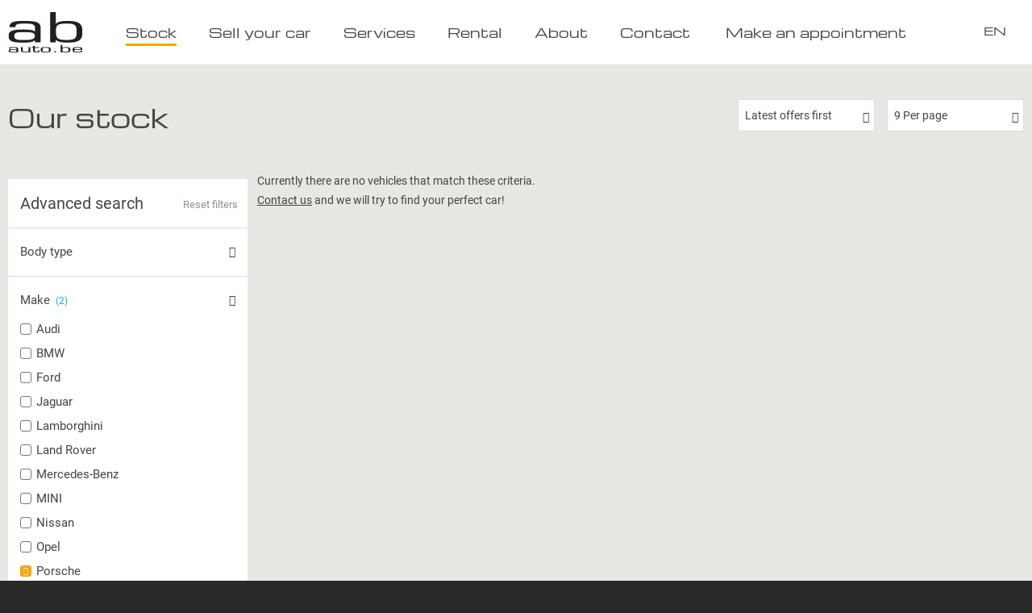

--- FILE ---
content_type: text/html; charset=utf-8
request_url: https://abauto.be/EN/stock/?ma=2217,4748&s=1&st=ma,
body_size: 16856
content:

<!DOCTYPE html>
<html lang="nl">
<head>
    <meta charset="utf-8" />
    <title>AB Auto: Our Stock</title><meta property="og:title" content="AB Auto: Our Stock" /><meta name="description" content="AB auto always has a wide selection of cars in stock. Discover the car you are looking for now and who knows, you might soon be driving around with your new dream car." /><meta property="og:description" content="AB auto always has a wide selection of cars in stock. Discover the car you are looking for now and who knows, you might soon be driving around with your new dream car." /><meta name="keywords" content="AB car, stock, stock, second hand car, buy car quickly, 2nd hand car, buy car winch, buy car mechelen, second hand car, mechelen, lier, beerzel" /><meta property="og:url" content="http://www.abauto.be/EN/stock/" /><meta property="og:image" content="http://www.abauto.be/images/abauto.png" /><meta property="og:site_name" content="AB Auto" /><meta property="og:type" content="website" />
    <meta name="viewport" content="width=device-width, initial-scale=1, maximum-scale=5,user-scalable=0">
    <meta name="SKYPE_TOOLBAR" content="SKYPE_TOOLBAR_PARSER_COMPATIBLE">
	<link rel="canonical" href="http://abauto.be/EN/stock/" />
    <link href="https://yourdailydrive.com/fontawesome/fontawesome-all.min.css" rel="stylesheet" crossorigin="anonymous">
    <link rel="stylesheet" href="https://code.jquery.com/mobile/1.4.5/jquery.mobile-1.4.5.min.css">
    <link href="https://cdnjs.cloudflare.com/ajax/libs/select2/4.0.6-rc.0/css/select2.min.css" rel="stylesheet" />
	<link href="/css/jquery.ui.css" rel="stylesheet">
    <link rel="stylesheet" href="https://cdn.jsdelivr.net/gh/orestbida/cookieconsent@v2.8.9/dist/cookieconsent.css">
	<link href="/css/default.css?v=28" rel="stylesheet">
    <script src="https://code.jquery.com/jquery-2.2.3.min.js" integrity="sha256-a23g1Nt4dtEYOj7bR+vTu7+T8VP13humZFBJNIYoEJo=" crossorigin="anonymous"></script>
    <script src="https://cdn.jsdelivr.net/npm/select2@4.0.13/dist/js/select2.min.js"></script>
    <script src="/scripts/jquery.mobile.custom.min.js"></script>
    <script type="text/javascript" src="/scripts/default.js?v=4"></script>
	<script type="application/ld+json">
		{
		  "@context": "http://schema.org",
		  "@type": "AutoDealer",
		  "name": "AB Auto NV",
		  "description": "AB auto always has a wide selection of cars in stock. Discover the car you are looking for now and who knows, you might soon be driving around with your new dream car.",
		  "url": "https://cobalt.trading",
		  "logo": "https://cobalt.trading/images/logo.png",
		  "telephone": "+32 15 22 43 77",
		  "faxNumber":"",
		  "brand":["Jeep","Fiat","Audi","BMW","Mercedes-Benz","Peugeot","Citroen", "Porsche", "Land Rover"],
		  "contactPoint": {
			"@type": "ContactPoint",
			"telephone": "+32 +32 15 22 43 77",
			"email": "info@abauto.be",
			"contactType": "sales",
			"areaServed": "BE"
		  },
		  "address":{
			"@type": "PostalAddress",
			"addressLocality": "Putte",
			"addressCountry": "BE",
			"postalCode":"",
			"streetAddress":"Aarschotbaan 18"
		  }
		}
	</script>
	<script>
		var lang='EN';
	</script>
	
	<script>
		function showSort(){
			$(".sort-pnl").slideDown(300);
		}
		function hideSort(){
			$(".sort-pnl").slideUp(300);
		}
	</script>

	
	<!-- Google Tag Manager -->
	<script>(function(w,d,s,l,i){w[l]=w[l]||[];w[l].push({'gtm.start':
	new Date().getTime(),event:'gtm.js'});var f=d.getElementsByTagName(s)[0],
	j=d.createElement(s),dl=l!='dataLayer'?'&l='+l:'';j.async=true;j.src=
	'https://www.googletagmanager.com/gtm.js?id='+i+dl;f.parentNode.insertBefore(j,f);
	})(window,document,'script','dataLayer','GTM-NFWQKGV');</script>
	<!-- End Google Tag Manager -->
</head>
<body>
	<div id="autochat-root"></div>
	<div id="autochat-chat-overlay"></div>
	<!-- Google Tag Manager (noscript) -->
	<noscript><iframe src="https://www.googletagmanager.com/ns.html?id=GTM-NFWQKGV"
	height="0" width="0" style="display:none;visibility:hidden"></iframe></noscript>
	<!-- End Google Tag Manager (noscript) -->
<form method="post" action="/stock/?lang=EN&amp;ma=2217,4748&amp;s=1&amp;st=ma," id="ctl12">
<div class="aspNetHidden">
<input type="hidden" name="__EVENTTARGET" id="__EVENTTARGET" value="" />
<input type="hidden" name="__EVENTARGUMENT" id="__EVENTARGUMENT" value="" />
<input type="hidden" name="__LASTFOCUS" id="__LASTFOCUS" value="" />
<input type="hidden" name="__VIEWSTATE" id="__VIEWSTATE" value="/[base64]////8PZAIBD2QWBAIBDxAPFgIfAAUDQk1XFgIfBwUDMjE5ZGRkAgMPFgIfBgL/////D2QCAg9kFgQCAQ8QDxYCHwAFBEZvcmQWAh8HBQM4MTdkZGQCAw8WAh8GAv////8PZAIDD2QWBAIBDxAPFgIfAAUGSmFndWFyFgIfBwUEMTA5MGRkZAIDDxYCHwYC/////w9kAgQPZBYEAgEPEA8WAh8ABQtMYW1ib3JnaGluaRYCHwcFBDExNzlkZGQCAw8WAh8GAv////8PZAIFD2QWBAIBDxAPFgIfAAUKTGFuZCBSb3ZlchYCHwcFBDEyMTNkZGQCAw8WAh8GAv////8PZAIGD2QWBAIBDxAPFgIfAAUNTWVyY2VkZXMtQmVuehYCHwcFBDEzODFkZGQCAw8WAh8GAv////8PZAIHD2QWBAIBDxAPFgIfAAUETUlOSRYCHwcFBDE2MjdkZGQCAw8WAh8GAv////8PZAIID2QWBAIBDxAPFgIfAAUGTmlzc2FuFgIfBwUEMTc1MGRkZAIDDxYCHwYC/////w9kAgkPZBYEAgEPEA8WAh8ABQRPcGVsFgIfBwUEMjExMmRkZAIDDxYCHwYC/////[base64]////8PZAIMD2QWBAIBDxAPFgIfAAUFU2tvZGEWAh8HBQQyMzg0ZGRkAgMPFgIfBgL/////D2QCDQ9kFgQCAQ8QDxYCHwAFBVRlc2xhFgIfBwUEMjQ4N2RkZAIDDxYCHwYC/////w9kAg4PZBYEAgEPEA8WAh8ABQpWb2xrc3dhZ2VuFgIfBwUEMjc0N2RkZAIDDxYCHwYC/////[base64]" />
</div>

<script type="text/javascript">
//<![CDATA[
var theForm = document.forms['ctl12'];
if (!theForm) {
    theForm = document.ctl12;
}
function __doPostBack(eventTarget, eventArgument) {
    if (!theForm.onsubmit || (theForm.onsubmit() != false)) {
        theForm.__EVENTTARGET.value = eventTarget;
        theForm.__EVENTARGUMENT.value = eventArgument;
        theForm.submit();
    }
}
//]]>
</script>


<script src="/WebResource.axd?d=HN1A-4p80VaSNP_yuFWZS-vRuM0iZV398atmOClLOE70oPH3IF4jLfsT-ZiOWhlKeopktLgCauzcwV7_HGpSaz875MBR5a9OoLOjB8h6GwA1&amp;t=638901608248157332" type="text/javascript"></script>


<script src="/ScriptResource.axd?d=l4RR29YgnzrKN6bRxiRYI869E7A1BADueYkjMuPGMhQ2NiDkGi2Kn13VXPwYOLnQs05IvvSaqGTLTVjJUrqYVECbjF12D-IFMt2WAIbg5ViafKt0RblQ2MAJYjdja4VvdNMI6UiNHaQvTSziOkPt130edKV6YW0Hej_hAk89ZYc1&amp;t=5c0e0825" type="text/javascript"></script>
<script src="/ScriptResource.axd?d=YKs3gorW7q2xPLO-9bjIPnU2gJebNGXigdWnUpMiipGbmN1D3_i8Gc84Htg2QwajcpKvzOMEWS0gDGLOPa_lAus6_qCba2VSaP_1ETVRDxK-VpfA-R8Y_i2Yl09a3ZNbKm72UMSK9wiDdIKFvx5gEwmQwxtHRjcWOJPDMhp7XslQbslKsWZrv4WdLjYDlW2A0&amp;t=5c0e0825" type="text/javascript"></script>


<header>
    <div class="cc">
		<a class="logo" href="/EN/home" title="AB Auto: Home"><img src="/images/logo.png" alt="AB Auto" /></a>
        <nav>
            <a href="/EN/stock/" class="active">Stock</a><a href="/EN/overname/">Sell your car</a><a href="/EN/services/">Services</a><a href="/EN/huur-minibus/">Rental</a><a href="/EN/about/">About</a><a href="/EN/contact/">Contact</a>
			<a href="#" onclick="autochat.askQuestion('Make an appointment');return false;">Make an appointment</a>
        </nav>
		<a class="mob-menu-btn" href="#" onclick="$('nav').slideToggle(300)" title="Show menu"><i class="fal fa-bars"></i></a>
		<div class="langs">
			<div class="ddl-holder"><a href="#" class="lang" onclick="$(this).parent().children('.dropdown').slideToggle(300);return false;">EN <i class="far fa-chevron-down"></i></a><div class="dropdown"><a href="/NL/stock/?ma=2217,4748&amp;s=1&amp;st=ma,">
NL</a><a href="/FR/stock/?ma=2217,4748&amp;s=1&amp;st=ma,">
	FR</a><a href="/EN/stock/?ma=2217,4748&amp;s=1&amp;st=ma," class="active">
	EN</a></div>
</div>
		</div>
    </div>
</header>
<content>
<script type="text/javascript">
//<![CDATA[
Sys.WebForms.PageRequestManager._initialize('ctl00$ctl00$ctl00$ContentPlaceHolderDefault$sm', 'ctl12', [], [], [], 90, 'ctl00$ctl00$ctl00');
//]]>
</script>

<div class="popup-overlay" style="display:none;" id="popupNewsletter">
	<div class="popup newsletter-form medium">
		<div class="popup-header">
			<div class="popup-title">Stay Informed</div>
			<a href="#" class="close" onclick="$('#popupNewsletter').fadeOut(300);return false;"><i class="fal fa-times"></i></a>
		</div>
		<div class="popup-body">
			<div class="input-group">
				<label>First name</label>
				<input name="firstname" tabindex="1" class="txt" id="firstname" autocomplete="given-name" placeholder="First name"/>
			</div>
			<div class="input-group">
				<label>Last name</label>
				<input name="lastname" tabindex="2" class="txt" id="lastname" autocomplete="family-name " placeholder="Last name"/>
			</div>
			<div class="input-group">
				<label>E-mail</label>
				<input name="email" tabindex="3" class="txt" id="email" autocomplete="email " placeholder="E-mail"/>
			</div>
		</div>
		<div class="popup-footer">
			<em class="note input-chk"><input type="checkbox" id="chkPrivacy"/><label for="chkPrivacy">I have read and accept the General Terms and Conditions</label></em>
			<a tabindex="8" class="cta" onclick="subscribe();return false" href="#"><span>Subscribe</span></a>
		</div>
	</div>
	<div class="popup newsletter-thankyou" style="display:none;" onclick="$('#popupNewsletter').fadeOut(300);$('.popup.newsletter-thankyou').hide();$('.popup.newsletter-form').show();">
		<div class="popup-header">
		<div class="popup-title">Thank you!</div>
		<a href="#" class="close" onclick="$('#popupNewsletter').fadeOut(300);$('.popup.newsletter-thankyou').hide();$('.popup.newsletter-form').show();return false;"><i class="fal fa-times"></i></a>
		</div>
		<div class="popup-body">
		<p>Thank you for registering!</p>

		</div>
	</div>
</div>

  <div class="cc">
		<h1 class="">Our stock <span class="no-cars"></span>
			<div class="pull-right rel"><span class="mob-btn"><a href="#"  onclick="$('.search-pnl').slideToggle(300); return false;"><i class="far fa-search"></i></a></span>
<a href="#" class="sort-btn" onclick="showSort();return false;"><i class="far fa-sort-amount-down"></i></a>
<div class="sort-pnl">
<div class="sort-header">
    Sorteer <a href="#" class="close" onclick="hideSort();return false;"><i class="far fa-times"></i></a>
</div>
<div class="list-sorter sort">
    <select name="ctl00$ctl00$ctl00$ContentPlaceHolderDefault$body$CarListSorter_32$ddlSort" onchange="javascript:setTimeout(&#39;__doPostBack(\&#39;ctl00$ctl00$ctl00$ContentPlaceHolderDefault$body$CarListSorter_32$ddlSort\&#39;,\&#39;\&#39;)&#39;, 0)" id="ContentPlaceHolderDefault_body_CarListSorter_32_ddlSort" class="select2 icon" placeholder="Sort" data-placeholder="Sort" data-width="100%">
	<option selected="selected" value="0">Latest offers first</option>
	<option value="1">Latest offers last</option>
	<option value="2">Price ascending</option>
	<option value="3">Price descending</option>
	<option value="4">Brand ascending</option>
	<option value="5">Brand descending</option>
	<option value="6">Mileage ascending</option>
	<option value="7">Mileage descending</option>

</select>
</div>
<div class="list-sorter perpage">
    <select name="ctl00$ctl00$ctl00$ContentPlaceHolderDefault$body$CarListSorter_32$ddlPerPage" onchange="javascript:setTimeout(&#39;__doPostBack(\&#39;ctl00$ctl00$ctl00$ContentPlaceHolderDefault$body$CarListSorter_32$ddlPerPage\&#39;,\&#39;\&#39;)&#39;, 0)" id="ContentPlaceHolderDefault_body_CarListSorter_32_ddlPerPage" class="select2" data-width="100%">
	<option selected="selected" value="9">9 Per page</option>
	<option value="24">24 Per page</option>
	<option value="48">48 Per page</option>
	<option value="96">96 Per page</option>

</select>
</div>
</div>

</div>
	  </h1>
      <div class="row cars">
            <div class="col xl3 sm12">
              
<script>
    $(document).ready(function () {
        $(".filer.slider").enhanceWithin();
        $(".filter-header").click(function (e) {
            if ($(this).next(".filter-values").is(":visible")) {
                $(this).next(".filter-values").slideUp(300);
                $(this).removeClass("open");
            }
            else {
                $(this).next(".filter-values").slideDown(300);
                $(this).addClass("open");
            }
            e.preventDefault();
        });
        $(".filter-value input[type=checkbox]").change(function () {
            //save search state.
            setState();
            $("#btnSearch").click();
        });
        $(".mobile-btn").click(function () {
            if ($(".filter-btn").is(":visible")) {
                hideSearch();
            }
        });
        $(".filter-value input[type=radio]").change(function () {
            //uncheck other options first.
            var currentValue = $($(this).parent()[0]).attr("data-value");
            $(this).parent().parent().parent().children().each(function () {
                var value = $($(this).children("span")[0]).attr("data-value");
                if (currentValue != value)
                {
                    $($(this).children("span").children("input")[0]).prop('checked', false);
                }
            });
            //save search state.
            setState();
            $("#btnSearch").click();
        });
        var timer;
        $(".filter-values input[type=number]").change(function () {
            clearTimeout(timer);
            timer = setTimeout(function () {
                                    setState();
                                    $("#btnSearch").click();
                                }, 200);
        });
       
        if ($("#hdnIsSearching").val() == "true")
        {
            $(".search").show();
            if ($("#hdnState").val().indexOf("bt") != -1) {
                $("#fltBodytype .filter-values").show();
                $("#fltBodytype .filter-header").addClass("open");
            }
            if ($("#hdnState").val().indexOf("ma") != -1) {
                $("#fltMakeModel .filter-values").show();
                $("#fltMakeModel .filter-header").addClass("open");
            }
            if ($("#hdnState").val().indexOf("fu") != -1) {
                $("#fltFuel .filter-values").show();
                $("#fltFuel .filter-header").addClass("open");
            }
            if ($("#hdnState").val().indexOf("tr") != -1) {
                $("#fltTransmission .filter-values").show();
                $("#fltTransmission .filter-header").addClass("open");
            }
            if ($("#hdnState").val().indexOf("se") != -1) {
                $("#fltSeats .filter-values").show();
                $("#fltSeats .filter-header").addClass("open");
            }
            if ($("#hdnState").val().indexOf("co") != -1) {
                $("#fltColor .filter-values").show();
                $("#fltColor .filter-header").addClass("open");
            }
            if ($("#hdnState").val().indexOf("pr") != -1) {
                $("#fltPrice .filter-values").show();
                $("#fltPrice .filter-header").addClass("open");
            }
            if ($("#hdnState").val().indexOf("mi") != -1) {
                $("#fltMileage .filter-values").show();
                $("#fltMileage .filter-header").addClass("open");
            }
            if ($("#hdnState").val().indexOf("ag") != -1) {
                $("#fltAge .filter-values").show();
                $("#fltAge .filter-header").addClass("open");
            }
            if ($("#hdnState").val().indexOf("do") != -1) {
                $("#fltDoors .filter-values").show();
                $("#fltDoors .filter-header").addClass("open");
            }
            if ($("#hdnState").val().indexOf("pw") != -1) {
                $("#fltPower .filter-values").show();
                $("#fltPower .filter-header").addClass("open");
            }
            if ($(".filter-btn").is(":visible"))
            {
                $(".search").scrollTop($("#hdnScrollPos").val());
            }
            else
            {
                $(document).scrollTop($("#hdnScrollPos").val());
            }
        }
    });

    function setState()
    {
        $("#hdnIsSearching").val("true");
        if ($(".filter-btn").is(":visible")) {
            $("#hdnScrollPos").val($(".search").scrollTop());
        }
        else {
            $("#hdnScrollPos").val($(document).scrollTop());
        }
        $("#hdnState").val("");
        if ($("#fltBodytype .filter-values").is(":visible")) {
            $("#hdnState").val("bt,");
        }
        if ($("#fltMakeModel .filter-values").is(":visible")) {
            $("#hdnState").val($("#hdnState").val() + "ma,");
        }
        if ($("#fltFuel .filter-values").is(":visible")) {
            $("#hdnState").val($("#hdnState").val() + "fu,");
        }
        if ($("#fltTransmission .filter-values").is(":visible")) {
            $("#hdnState").val($("#hdnState").val() + "tr,");
        }
        if ($("#fltSeats .filter-values").is(":visible")) {
            $("#hdnState").val($("#hdnState").val() + "se,");
        }
        if ($("#fltColor .filter-values").is(":visible")) {
            $("#hdnState").val($("#hdnState").val() + "co,");
        }
        if ($("#fltPrice .filter-values").is(":visible")) {
            $("#hdnState").val($("#hdnState").val() + "pr,");
        }
        if ($("#fltMileage .filter-values").is(":visible")) {
            $("#hdnState").val($("#hdnState").val() + "mi,");
        }
        if ($("#fltAge .filter-values").is(":visible")) {
            $("#hdnState").val($("#hdnState").val() + "ag,");
        }
        if ($("#fltDoors .filter-values").is(":visible")) {
            $("#hdnState").val($("#hdnState").val() + "do,");
        }
        if ($("#fltPower .filter-values").is(":visible")) {
            $("#hdnState").val($("#hdnState").val() + "pw,");
        }
    }

    function showSearch() {
        $("#hdnIsSearching").val("true");
        $('.search').slideDown(300);
    }
    function hideSearch() {
        $("#hdnIsSearching").val("");
        $('.search').slideUp(300);
    }
</script>
<div class="hidden">
    <input type="submit" name="ctl00$ctl00$ctl00$ContentPlaceHolderDefault$body$AdvCarSearchMulti_33$btnSearch" value="" id="btnSearch" />
</div>
<div id="ContentPlaceHolderDefault_body_AdvCarSearchMulti_33_pnlSearch" class="search-pnl">
	
<div class="card">
    <div class="search-header">
        <h2>Advanced search</h2>
        <a onclick="setSate();" id="ContentPlaceHolderDefault_body_AdvCarSearchMulti_33_btnReset" class="reset" href="javascript:__doPostBack(&#39;ctl00$ctl00$ctl00$ContentPlaceHolderDefault$body$AdvCarSearchMulti_33$btnReset&#39;,&#39;&#39;)"><i class="far fa-undo"></i> Reset filters</a>
    </div>
        <input type="hidden" name="ctl00$ctl00$ctl00$ContentPlaceHolderDefault$body$AdvCarSearchMulti_33$hdnState" id="hdnState" value="ma," />
        <input type="hidden" name="ctl00$ctl00$ctl00$ContentPlaceHolderDefault$body$AdvCarSearchMulti_33$hdnScrollPos" id="hdnScrollPos" />
        <input type="hidden" name="ctl00$ctl00$ctl00$ContentPlaceHolderDefault$body$AdvCarSearchMulti_33$hdnIsSearching" id="hdnIsSearching" value="true" />
    
    <div class="filters">
        <div id="fltBodytype" class="filer">
            <a class="filter-header" href="#">
                Body type<span class="fitler-count"></span>
            </a>
            <div class="filter-values">
                
                    <div class="filter-value">
                        <span data-ValueFk="2969"><input id="ContentPlaceHolderDefault_body_AdvCarSearchMulti_33_rptBodytype_chk_0" type="checkbox" name="ctl00$ctl00$ctl00$ContentPlaceHolderDefault$body$AdvCarSearchMulti_33$rptBodytype$ctl00$chk" /><label for="ContentPlaceHolderDefault_body_AdvCarSearchMulti_33_rptBodytype_chk_0">Berline</label></span>
                    </div>
                    
                    <div class="filter-value">
                        <span data-ValueFk="2968"><input id="ContentPlaceHolderDefault_body_AdvCarSearchMulti_33_rptBodytype_chk_1" type="checkbox" name="ctl00$ctl00$ctl00$ContentPlaceHolderDefault$body$AdvCarSearchMulti_33$rptBodytype$ctl01$chk" /><label for="ContentPlaceHolderDefault_body_AdvCarSearchMulti_33_rptBodytype_chk_1">Break</label></span>
                    </div>
                    
                    <div class="filter-value">
                        <span data-ValueFk="4587"><input id="ContentPlaceHolderDefault_body_AdvCarSearchMulti_33_rptBodytype_chk_2" type="checkbox" name="ctl00$ctl00$ctl00$ContentPlaceHolderDefault$body$AdvCarSearchMulti_33$rptBodytype$ctl02$chk" /><label for="ContentPlaceHolderDefault_body_AdvCarSearchMulti_33_rptBodytype_chk_2">Break utility Break</label></span>
                    </div>
                    
                    <div class="filter-value">
                        <span data-ValueFk="2965"><input id="ContentPlaceHolderDefault_body_AdvCarSearchMulti_33_rptBodytype_chk_3" type="checkbox" name="ctl00$ctl00$ctl00$ContentPlaceHolderDefault$body$AdvCarSearchMulti_33$rptBodytype$ctl03$chk" /><label for="ContentPlaceHolderDefault_body_AdvCarSearchMulti_33_rptBodytype_chk_3">Cabriolet</label></span>
                    </div>
                    
                    <div class="filter-value">
                        <span data-ValueFk="5306"><input id="ContentPlaceHolderDefault_body_AdvCarSearchMulti_33_rptBodytype_chk_4" type="checkbox" name="ctl00$ctl00$ctl00$ContentPlaceHolderDefault$body$AdvCarSearchMulti_33$rptBodytype$ctl04$chk" /><label for="ContentPlaceHolderDefault_body_AdvCarSearchMulti_33_rptBodytype_chk_4">Camper van</label></span>
                    </div>
                    
                    <div class="filter-value">
                        <span data-ValueFk="2964"><input id="ContentPlaceHolderDefault_body_AdvCarSearchMulti_33_rptBodytype_chk_5" type="checkbox" name="ctl00$ctl00$ctl00$ContentPlaceHolderDefault$body$AdvCarSearchMulti_33$rptBodytype$ctl05$chk" /><label for="ContentPlaceHolderDefault_body_AdvCarSearchMulti_33_rptBodytype_chk_5">City car</label></span>
                    </div>
                    
                    <div class="filter-value">
                        <span data-ValueFk="2966"><input id="ContentPlaceHolderDefault_body_AdvCarSearchMulti_33_rptBodytype_chk_6" type="checkbox" name="ctl00$ctl00$ctl00$ContentPlaceHolderDefault$body$AdvCarSearchMulti_33$rptBodytype$ctl06$chk" /><label for="ContentPlaceHolderDefault_body_AdvCarSearchMulti_33_rptBodytype_chk_6">Coupé</label></span>
                    </div>
                    
                    <div class="filter-value">
                        <span data-ValueFk="2971"><input id="ContentPlaceHolderDefault_body_AdvCarSearchMulti_33_rptBodytype_chk_7" type="checkbox" name="ctl00$ctl00$ctl00$ContentPlaceHolderDefault$body$AdvCarSearchMulti_33$rptBodytype$ctl07$chk" /><label for="ContentPlaceHolderDefault_body_AdvCarSearchMulti_33_rptBodytype_chk_7">Monovolume</label></span>
                    </div>
                    
                    <div class="filter-value">
                        <span data-ValueFk="4716"><input id="ContentPlaceHolderDefault_body_AdvCarSearchMulti_33_rptBodytype_chk_8" type="checkbox" name="ctl00$ctl00$ctl00$ContentPlaceHolderDefault$body$AdvCarSearchMulti_33$rptBodytype$ctl08$chk" /><label for="ContentPlaceHolderDefault_body_AdvCarSearchMulti_33_rptBodytype_chk_8">SUV</label></span>
                    </div>
                    
                    <div class="filter-value">
                        <span data-ValueFk="4588"><input id="ContentPlaceHolderDefault_body_AdvCarSearchMulti_33_rptBodytype_chk_9" type="checkbox" name="ctl00$ctl00$ctl00$ContentPlaceHolderDefault$body$AdvCarSearchMulti_33$rptBodytype$ctl09$chk" /><label for="ContentPlaceHolderDefault_body_AdvCarSearchMulti_33_rptBodytype_chk_9">SUV/ utility</label></span>
                    </div>
                    
                    <div class="filter-value">
                        <span data-ValueFk="2972"><input id="ContentPlaceHolderDefault_body_AdvCarSearchMulti_33_rptBodytype_chk_10" type="checkbox" name="ctl00$ctl00$ctl00$ContentPlaceHolderDefault$body$AdvCarSearchMulti_33$rptBodytype$ctl10$chk" /><label for="ContentPlaceHolderDefault_body_AdvCarSearchMulti_33_rptBodytype_chk_10">Van</label></span>
                    </div>
                    
            </div>
        </div>
        <div id="fltMakeModel" class="filer">
            <a class="filter-header" href="#">
                Make<span class="fitler-count">(2)</span>
            </a>
            <div class="filter-values">
                
                        <div class="filter-value width-childs">
                            <span data-ValueFk="158"><input id="ContentPlaceHolderDefault_body_AdvCarSearchMulti_33_rptMakes_chk_0" type="checkbox" name="ctl00$ctl00$ctl00$ContentPlaceHolderDefault$body$AdvCarSearchMulti_33$rptMakes$ctl00$chk" /><label for="ContentPlaceHolderDefault_body_AdvCarSearchMulti_33_rptMakes_chk_0">Audi</label></span>
                        </div>
                        <div class="filter-child-values">
                             
                        </div>
                    
                        <div class="filter-value width-childs">
                            <span data-ValueFk="219"><input id="ContentPlaceHolderDefault_body_AdvCarSearchMulti_33_rptMakes_chk_1" type="checkbox" name="ctl00$ctl00$ctl00$ContentPlaceHolderDefault$body$AdvCarSearchMulti_33$rptMakes$ctl01$chk" /><label for="ContentPlaceHolderDefault_body_AdvCarSearchMulti_33_rptMakes_chk_1">BMW</label></span>
                        </div>
                        <div class="filter-child-values">
                             
                        </div>
                    
                        <div class="filter-value width-childs">
                            <span data-ValueFk="817"><input id="ContentPlaceHolderDefault_body_AdvCarSearchMulti_33_rptMakes_chk_2" type="checkbox" name="ctl00$ctl00$ctl00$ContentPlaceHolderDefault$body$AdvCarSearchMulti_33$rptMakes$ctl02$chk" /><label for="ContentPlaceHolderDefault_body_AdvCarSearchMulti_33_rptMakes_chk_2">Ford</label></span>
                        </div>
                        <div class="filter-child-values">
                             
                        </div>
                    
                        <div class="filter-value width-childs">
                            <span data-ValueFk="1090"><input id="ContentPlaceHolderDefault_body_AdvCarSearchMulti_33_rptMakes_chk_3" type="checkbox" name="ctl00$ctl00$ctl00$ContentPlaceHolderDefault$body$AdvCarSearchMulti_33$rptMakes$ctl03$chk" /><label for="ContentPlaceHolderDefault_body_AdvCarSearchMulti_33_rptMakes_chk_3">Jaguar</label></span>
                        </div>
                        <div class="filter-child-values">
                             
                        </div>
                    
                        <div class="filter-value width-childs">
                            <span data-ValueFk="1179"><input id="ContentPlaceHolderDefault_body_AdvCarSearchMulti_33_rptMakes_chk_4" type="checkbox" name="ctl00$ctl00$ctl00$ContentPlaceHolderDefault$body$AdvCarSearchMulti_33$rptMakes$ctl04$chk" /><label for="ContentPlaceHolderDefault_body_AdvCarSearchMulti_33_rptMakes_chk_4">Lamborghini</label></span>
                        </div>
                        <div class="filter-child-values">
                             
                        </div>
                    
                        <div class="filter-value width-childs">
                            <span data-ValueFk="1213"><input id="ContentPlaceHolderDefault_body_AdvCarSearchMulti_33_rptMakes_chk_5" type="checkbox" name="ctl00$ctl00$ctl00$ContentPlaceHolderDefault$body$AdvCarSearchMulti_33$rptMakes$ctl05$chk" /><label for="ContentPlaceHolderDefault_body_AdvCarSearchMulti_33_rptMakes_chk_5">Land Rover</label></span>
                        </div>
                        <div class="filter-child-values">
                             
                        </div>
                    
                        <div class="filter-value width-childs">
                            <span data-ValueFk="1381"><input id="ContentPlaceHolderDefault_body_AdvCarSearchMulti_33_rptMakes_chk_6" type="checkbox" name="ctl00$ctl00$ctl00$ContentPlaceHolderDefault$body$AdvCarSearchMulti_33$rptMakes$ctl06$chk" /><label for="ContentPlaceHolderDefault_body_AdvCarSearchMulti_33_rptMakes_chk_6">Mercedes-Benz</label></span>
                        </div>
                        <div class="filter-child-values">
                             
                        </div>
                    
                        <div class="filter-value width-childs">
                            <span data-ValueFk="1627"><input id="ContentPlaceHolderDefault_body_AdvCarSearchMulti_33_rptMakes_chk_7" type="checkbox" name="ctl00$ctl00$ctl00$ContentPlaceHolderDefault$body$AdvCarSearchMulti_33$rptMakes$ctl07$chk" /><label for="ContentPlaceHolderDefault_body_AdvCarSearchMulti_33_rptMakes_chk_7">MINI</label></span>
                        </div>
                        <div class="filter-child-values">
                             
                        </div>
                    
                        <div class="filter-value width-childs">
                            <span data-ValueFk="1750"><input id="ContentPlaceHolderDefault_body_AdvCarSearchMulti_33_rptMakes_chk_8" type="checkbox" name="ctl00$ctl00$ctl00$ContentPlaceHolderDefault$body$AdvCarSearchMulti_33$rptMakes$ctl08$chk" /><label for="ContentPlaceHolderDefault_body_AdvCarSearchMulti_33_rptMakes_chk_8">Nissan</label></span>
                        </div>
                        <div class="filter-child-values">
                             
                        </div>
                    
                        <div class="filter-value width-childs">
                            <span data-ValueFk="2112"><input id="ContentPlaceHolderDefault_body_AdvCarSearchMulti_33_rptMakes_chk_9" type="checkbox" name="ctl00$ctl00$ctl00$ContentPlaceHolderDefault$body$AdvCarSearchMulti_33$rptMakes$ctl09$chk" /><label for="ContentPlaceHolderDefault_body_AdvCarSearchMulti_33_rptMakes_chk_9">Opel</label></span>
                        </div>
                        <div class="filter-child-values">
                             
                        </div>
                    
                        <div class="filter-value width-childs">
                            <span data-ValueFk="2217"><input id="ContentPlaceHolderDefault_body_AdvCarSearchMulti_33_rptMakes_chk_10" type="checkbox" name="ctl00$ctl00$ctl00$ContentPlaceHolderDefault$body$AdvCarSearchMulti_33$rptMakes$ctl10$chk" checked="checked" /><label for="ContentPlaceHolderDefault_body_AdvCarSearchMulti_33_rptMakes_chk_10">Porsche</label></span>
                        </div>
                        <div class="filter-child-values">
                             
                                     <div class="filter-value">
                                        <span data-ValueFk="9532"><input id="ContentPlaceHolderDefault_body_AdvCarSearchMulti_33_rptMakes_rptModels_10_chk_0" type="checkbox" name="ctl00$ctl00$ctl00$ContentPlaceHolderDefault$body$AdvCarSearchMulti_33$rptMakes$ctl10$rptModels$ctl00$chk" /><label for="ContentPlaceHolderDefault_body_AdvCarSearchMulti_33_rptMakes_rptModels_10_chk_0">718</label></span>
                                    </div>
                                
                                     <div class="filter-value">
                                        <span data-ValueFk="2219"><input id="ContentPlaceHolderDefault_body_AdvCarSearchMulti_33_rptMakes_rptModels_10_chk_1" type="checkbox" name="ctl00$ctl00$ctl00$ContentPlaceHolderDefault$body$AdvCarSearchMulti_33$rptMakes$ctl10$rptModels$ctl01$chk" /><label for="ContentPlaceHolderDefault_body_AdvCarSearchMulti_33_rptMakes_rptModels_10_chk_1">911-Serie (alle)</label></span>
                                    </div>
                                
                                     <div class="filter-value">
                                        <span data-ValueFk="2235"><input id="ContentPlaceHolderDefault_body_AdvCarSearchMulti_33_rptMakes_rptModels_10_chk_2" type="checkbox" name="ctl00$ctl00$ctl00$ContentPlaceHolderDefault$body$AdvCarSearchMulti_33$rptMakes$ctl10$rptModels$ctl02$chk" /><label for="ContentPlaceHolderDefault_body_AdvCarSearchMulti_33_rptMakes_rptModels_10_chk_2">Boxster</label></span>
                                    </div>
                                
                                     <div class="filter-value">
                                        <span data-ValueFk="2238"><input id="ContentPlaceHolderDefault_body_AdvCarSearchMulti_33_rptMakes_rptModels_10_chk_3" type="checkbox" name="ctl00$ctl00$ctl00$ContentPlaceHolderDefault$body$AdvCarSearchMulti_33$rptMakes$ctl10$rptModels$ctl03$chk" /><label for="ContentPlaceHolderDefault_body_AdvCarSearchMulti_33_rptMakes_rptModels_10_chk_3">Cayman</label></span>
                                    </div>
                                
                        </div>
                    
                        <div class="filter-value width-childs">
                            <span data-ValueFk="2251"><input id="ContentPlaceHolderDefault_body_AdvCarSearchMulti_33_rptMakes_chk_11" type="checkbox" name="ctl00$ctl00$ctl00$ContentPlaceHolderDefault$body$AdvCarSearchMulti_33$rptMakes$ctl11$chk" /><label for="ContentPlaceHolderDefault_body_AdvCarSearchMulti_33_rptMakes_chk_11">Renault</label></span>
                        </div>
                        <div class="filter-child-values">
                             
                        </div>
                    
                        <div class="filter-value width-childs">
                            <span data-ValueFk="2384"><input id="ContentPlaceHolderDefault_body_AdvCarSearchMulti_33_rptMakes_chk_12" type="checkbox" name="ctl00$ctl00$ctl00$ContentPlaceHolderDefault$body$AdvCarSearchMulti_33$rptMakes$ctl12$chk" /><label for="ContentPlaceHolderDefault_body_AdvCarSearchMulti_33_rptMakes_chk_12">Skoda</label></span>
                        </div>
                        <div class="filter-child-values">
                             
                        </div>
                    
                        <div class="filter-value width-childs">
                            <span data-ValueFk="2487"><input id="ContentPlaceHolderDefault_body_AdvCarSearchMulti_33_rptMakes_chk_13" type="checkbox" name="ctl00$ctl00$ctl00$ContentPlaceHolderDefault$body$AdvCarSearchMulti_33$rptMakes$ctl13$chk" /><label for="ContentPlaceHolderDefault_body_AdvCarSearchMulti_33_rptMakes_chk_13">Tesla</label></span>
                        </div>
                        <div class="filter-child-values">
                             
                        </div>
                    
                        <div class="filter-value width-childs">
                            <span data-ValueFk="2747"><input id="ContentPlaceHolderDefault_body_AdvCarSearchMulti_33_rptMakes_chk_14" type="checkbox" name="ctl00$ctl00$ctl00$ContentPlaceHolderDefault$body$AdvCarSearchMulti_33$rptMakes$ctl14$chk" /><label for="ContentPlaceHolderDefault_body_AdvCarSearchMulti_33_rptMakes_chk_14">Volkswagen</label></span>
                        </div>
                        <div class="filter-child-values">
                             
                        </div>
                    
            </div>
        </div>
        <div id="fltFuel" class="filer">
            <a class="filter-header" href="#">
                Fuel<span class="fitler-count"></span>
            </a>
            <div class="filter-values">
                
                    <div class="filter-value">
                        <span data-ValueFk="4"><input id="ContentPlaceHolderDefault_body_AdvCarSearchMulti_33_rptFuel_chk_0" type="checkbox" name="ctl00$ctl00$ctl00$ContentPlaceHolderDefault$body$AdvCarSearchMulti_33$rptFuel$ctl00$chk" /><label for="ContentPlaceHolderDefault_body_AdvCarSearchMulti_33_rptFuel_chk_0">Diesel</label></span>
                    </div>
                    
                    <div class="filter-value">
                        <span data-ValueFk="5"><input id="ContentPlaceHolderDefault_body_AdvCarSearchMulti_33_rptFuel_chk_1" type="checkbox" name="ctl00$ctl00$ctl00$ContentPlaceHolderDefault$body$AdvCarSearchMulti_33$rptFuel$ctl01$chk" /><label for="ContentPlaceHolderDefault_body_AdvCarSearchMulti_33_rptFuel_chk_1">Fully electric</label></span>
                    </div>
                    
                    <div class="filter-value">
                        <span data-ValueFk="3131"><input id="ContentPlaceHolderDefault_body_AdvCarSearchMulti_33_rptFuel_chk_2" type="checkbox" name="ctl00$ctl00$ctl00$ContentPlaceHolderDefault$body$AdvCarSearchMulti_33$rptFuel$ctl02$chk" /><label for="ContentPlaceHolderDefault_body_AdvCarSearchMulti_33_rptFuel_chk_2">Hybrid electro/diesel</label></span>
                    </div>
                    
                    <div class="filter-value">
                        <span data-ValueFk="3130"><input id="ContentPlaceHolderDefault_body_AdvCarSearchMulti_33_rptFuel_chk_3" type="checkbox" name="ctl00$ctl00$ctl00$ContentPlaceHolderDefault$body$AdvCarSearchMulti_33$rptFuel$ctl03$chk" /><label for="ContentPlaceHolderDefault_body_AdvCarSearchMulti_33_rptFuel_chk_3">Hybrid electro/gasoline</label></span>
                    </div>
                    
                    <div class="filter-value">
                        <span data-ValueFk="3"><input id="ContentPlaceHolderDefault_body_AdvCarSearchMulti_33_rptFuel_chk_4" type="checkbox" name="ctl00$ctl00$ctl00$ContentPlaceHolderDefault$body$AdvCarSearchMulti_33$rptFuel$ctl04$chk" /><label for="ContentPlaceHolderDefault_body_AdvCarSearchMulti_33_rptFuel_chk_4">Petrol</label></span>
                    </div>
                    
            </div>
        </div>
        <div id="fltTransmission" class="filer">
            <a class="filter-header" href="#">
                Transmission<span class="fitler-count"></span>
            </a>
            <div class="filter-values">
                
                    <div class="filter-value">
                        <span data-ValueFk="10"><input id="ContentPlaceHolderDefault_body_AdvCarSearchMulti_33_rptTransmission_chk_0" type="checkbox" name="ctl00$ctl00$ctl00$ContentPlaceHolderDefault$body$AdvCarSearchMulti_33$rptTransmission$ctl00$chk" /><label for="ContentPlaceHolderDefault_body_AdvCarSearchMulti_33_rptTransmission_chk_0">Automatic</label></span>
                    </div>
                    
                    <div class="filter-value">
                        <span data-ValueFk="11"><input id="ContentPlaceHolderDefault_body_AdvCarSearchMulti_33_rptTransmission_chk_1" type="checkbox" name="ctl00$ctl00$ctl00$ContentPlaceHolderDefault$body$AdvCarSearchMulti_33$rptTransmission$ctl01$chk" /><label for="ContentPlaceHolderDefault_body_AdvCarSearchMulti_33_rptTransmission_chk_1">Manual</label></span>
                    </div>
                    
            </div>
        </div>
        <div id="fltColor" class="filer">
            <a class="filter-header" href="#">
                Colour<span class="fitler-count"></span>
            </a>
            <div class="filter-values">
                
                    <div class="filter-value">
                        <span data-ValueFk="2950"><input id="ContentPlaceHolderDefault_body_AdvCarSearchMulti_33_rptColor_chk_0" type="checkbox" name="ctl00$ctl00$ctl00$ContentPlaceHolderDefault$body$AdvCarSearchMulti_33$rptColor$ctl00$chk" /><label for="ContentPlaceHolderDefault_body_AdvCarSearchMulti_33_rptColor_chk_0">Beige</label></span>
                    </div>
                    
                    <div class="filter-value">
                        <span data-ValueFk="2958"><input id="ContentPlaceHolderDefault_body_AdvCarSearchMulti_33_rptColor_chk_1" type="checkbox" name="ctl00$ctl00$ctl00$ContentPlaceHolderDefault$body$AdvCarSearchMulti_33$rptColor$ctl01$chk" /><label for="ContentPlaceHolderDefault_body_AdvCarSearchMulti_33_rptColor_chk_1">Black</label></span>
                    </div>
                    
                    <div class="filter-value">
                        <span data-ValueFk="2951"><input id="ContentPlaceHolderDefault_body_AdvCarSearchMulti_33_rptColor_chk_2" type="checkbox" name="ctl00$ctl00$ctl00$ContentPlaceHolderDefault$body$AdvCarSearchMulti_33$rptColor$ctl02$chk" /><label for="ContentPlaceHolderDefault_body_AdvCarSearchMulti_33_rptColor_chk_2">Blue</label></span>
                    </div>
                    
                    <div class="filter-value">
                        <span data-ValueFk="2956"><input id="ContentPlaceHolderDefault_body_AdvCarSearchMulti_33_rptColor_chk_3" type="checkbox" name="ctl00$ctl00$ctl00$ContentPlaceHolderDefault$body$AdvCarSearchMulti_33$rptColor$ctl03$chk" /><label for="ContentPlaceHolderDefault_body_AdvCarSearchMulti_33_rptColor_chk_3">Green</label></span>
                    </div>
                    
                    <div class="filter-value">
                        <span data-ValueFk="2955"><input id="ContentPlaceHolderDefault_body_AdvCarSearchMulti_33_rptColor_chk_4" type="checkbox" name="ctl00$ctl00$ctl00$ContentPlaceHolderDefault$body$AdvCarSearchMulti_33$rptColor$ctl04$chk" /><label for="ContentPlaceHolderDefault_body_AdvCarSearchMulti_33_rptColor_chk_4">Grey</label></span>
                    </div>
                    
                    <div class="filter-value">
                        <span data-ValueFk="2957"><input id="ContentPlaceHolderDefault_body_AdvCarSearchMulti_33_rptColor_chk_5" type="checkbox" name="ctl00$ctl00$ctl00$ContentPlaceHolderDefault$body$AdvCarSearchMulti_33$rptColor$ctl05$chk" /><label for="ContentPlaceHolderDefault_body_AdvCarSearchMulti_33_rptColor_chk_5">Red</label></span>
                    </div>
                    
                    <div class="filter-value">
                        <span data-ValueFk="2959"><input id="ContentPlaceHolderDefault_body_AdvCarSearchMulti_33_rptColor_chk_6" type="checkbox" name="ctl00$ctl00$ctl00$ContentPlaceHolderDefault$body$AdvCarSearchMulti_33$rptColor$ctl06$chk" /><label for="ContentPlaceHolderDefault_body_AdvCarSearchMulti_33_rptColor_chk_6">Silver</label></span>
                    </div>
                    
                    <div class="filter-value">
                        <span data-ValueFk="2961"><input id="ContentPlaceHolderDefault_body_AdvCarSearchMulti_33_rptColor_chk_7" type="checkbox" name="ctl00$ctl00$ctl00$ContentPlaceHolderDefault$body$AdvCarSearchMulti_33$rptColor$ctl07$chk" /><label for="ContentPlaceHolderDefault_body_AdvCarSearchMulti_33_rptColor_chk_7">White</label></span>
                    </div>
                    
            </div>
        </div>
        <div id="fltSeats" class="filer slider hide-labels">
            <a class="filter-header" href="#">
                Nr. of Seats<span class="fitler-count"></span>
            </a>
            <div class="filter-values">
            <div class="slider-steps count-4">
                <div class='step2'>2</div><div class='step3'>3</div><div class='step4'>4</div><div class='step5'>5</div><div class='step6'>+5</div>
            </div>
            <div data-role="rangeslider">
                <label for="rangeSeatsMin" class="ui-hidden-accessible">Seats min:</label>
                <input name="ctl00$ctl00$ctl00$ContentPlaceHolderDefault$body$AdvCarSearchMulti_33$rangeSeatsMin" value="2" id="rangeSeatsMin" type="range" min="2" max="6" />
                <label for="rangeSeatsMax">Seats max:</label>
                <input name="ctl00$ctl00$ctl00$ContentPlaceHolderDefault$body$AdvCarSearchMulti_33$rangeSeatsMax" value="6" id="rangeSeatsMax" type="range" min="2" max="6" />
            </div>
        </div>
        </div>
        
        <div id="fltPrice" class="filer slider">
            <a class="filter-header" href="#">
                Price<span class="fitler-count"></span>
            </a>
            <div class="filter-values">
                <div data-role="rangeslider">
                    <label for="rangePriceMin" class="ui-hidden-accessible">Rangeslider:</label>
                    <input name="ctl00$ctl00$ctl00$ContentPlaceHolderDefault$body$AdvCarSearchMulti_33$rangePriceMin" value="14400" id="rangePriceMin" type="range" min="14400" max="349900" step="100" />
                    <label for="rangePriceMax">Rangeslider:</label>
                    <input name="ctl00$ctl00$ctl00$ContentPlaceHolderDefault$body$AdvCarSearchMulti_33$rangePriceMax" value="349900" id="rangePriceMax" type="range" min="14400" max="349900" step="100" />
                </div>
            </div>
        </div>
        <div id="fltMileage" class="filer slider">
            <a class="filter-header" href="#">
                Mileage<span class="fitler-count"></span>
            </a>
            <div class="filter-values">
                <div data-role="rangeslider">
                    <label for="rangeMileageMin" class="ui-hidden-accessible">Rangeslider:</label>
                    <input name="ctl00$ctl00$ctl00$ContentPlaceHolderDefault$body$AdvCarSearchMulti_33$rangeMileageMin" value="100" id="rangeMileageMin" type="range" min="100" max="128800" step="100" />
                    <label for="rangeMileageMax">Rangeslider:</label>
                    <input name="ctl00$ctl00$ctl00$ContentPlaceHolderDefault$body$AdvCarSearchMulti_33$rangeMileageMax" value="128800" id="rangeMileageMax" type="range" min="100" max="128800" step="100" />
                </div>
            </div>
        </div>
        
        <div id="fltAge" class="filer slider">
            <a class="filter-header" href="#">
                First reg.<span class="fitler-count"></span>
            </a>
            <div class="filter-values">
                <div data-role="rangeslider">
                    <label for="rangeAgeMin" class="ui-hidden-accessible">Rangeslider:</label>
                    <input name="ctl00$ctl00$ctl00$ContentPlaceHolderDefault$body$AdvCarSearchMulti_33$rangeAgeMin" value="1" id="rangeAgeMin" type="range" min="1" max="74" />
                    <label for="rangeAgeMax">Rangeslider:</label>
                    <input name="ctl00$ctl00$ctl00$ContentPlaceHolderDefault$body$AdvCarSearchMulti_33$rangeAgeMax" value="74" id="rangeAgeMax" type="range" min="1" max="74" />
                </div>
            </div>
        </div>
    </div>
    <div class="filter-footer">
        <a href="#" class="cta" onclick="hideSearch();return false;">Toon resultaten</a>
    </div>
</div>


</div>



            </div>
            <div class="col xl9 sm12">
				
<script>
    $(document).ready(function () {
        $('.car-count').html(0);$('h1 .single').remove();$('h1 .multi').show();$('.no-cars').hide();
    });
</script>


<div id="ContentPlaceHolderDefault_body_CarListMulti_34_pnlNoResult">
	
<div class="row">
    <div class="p-big">
        <p>Currently there are no vehicles that match these criteria.<br><a href="/EN/contact/">Contact us</a> and we will try to find your perfect car!</p>
    </div>
</div>

</div>



		  </div>
	  </div>
    </div>  


</content>
<footer>
    <div class="newsletter">
        <div class="cc small">
            <h2>Don't miss any deals!</h2>
            <p>Don&rsquo;t let your dream car become the one that got away. We&rsquo;ll make sure you&rsquo;re notified of all newcomers. Don&rsquo;t worry, we won&rsquo;t be sending you tonnes of emails. We&rsquo;ll only contact you if we really have news for you.</p>

            <a href="#" onclick="$('#popupNewsletter').fadeIn(300);return false;">Stay Informed</a>
        </div>
    </div>
    <div class="footer">
        <div class="cc">
            <div class="row">
                <div class="col xl3 md4 xs12">
                    <div class="f-part">
                        <h3>AB Auto NV</h3>
                        <p>Aarschotbaan 18<br />2580 Putte<br />
						BE 0445.356.197</p>
                    </div>
                </div>
                <div class="col xl3 md4 xs12">
                    <div class="f-part">
                        <h3>Contact</h3>
                        <p class="contact">
							<i class="fas fa-phone"></i> <a href="tel:+32 15 22 43 77">+32 15 22 43 77</a><br />
							<i class="fal fa-envelope"></i> <a href="mailto:info@abauto.be">info@abauto.be</a>
						</p>
						 <h3>Opening hours</h3><p>
<span>Monday till thursday: 09:00 - 18:30</span><br><span>Friday: 09:00 - 17:00</span><br><span>Saturday: 10:00 - 17:00</span><br><span>Sunday and official holidays closed</span></p>
                    </div>
                </div>
				<div class="col xl3 md4 xs12">
                    <div class="f-part">
                        <h3>How can we help you?</h3>
                        <p>Looking for <a href="/EN/stock/">a new car?</a><br>You want to<a href="https://www.abauto.be/EN/overname/" style="background-color: initial; font-style: inherit; font-weight: inherit;"> sell your car?</a><br>Question? <a href="/EN/contact/" style="background-color: initial; font-style: inherit; font-weight: inherit;">Contact us!</a></p><h3>Note! It costs money to borrow money.</h3>
                    </div>
                </div>
                <div class="col xl3 md4 xs12">
                    <div class="f-part">
                        <h3>Stay up to date</h3>
                        <p class="contact social">
							<a href="https://www.facebook.com/AB-Auto-Exclusieve-tweedehands-en-nieuwe-wagens-169400753122345/" class="" target="_blank"><i class="fab fa-facebook"><!----></i>Follow us!</a>
                            <a href="https://www.instagram.com/abauto.be/" class="" target="_blank"><i class="fab fa-instagram"><!----></i>Famous on Instagram</a>
							<a href="#" onclick="$('#popupNewsletter').fadeIn(300);return false;" class="" target="_blank"><i class="fas fa-envelope"><!----></i>Receive our newsletter</a>
						</p>
                    </div>
                </div>
            </div>
        </div>
    </div>
	<div class="copyright">
		&copy; 2026 ABauto | <a href="/EN/conditions/">General Terms and Conditions</a> | <a href="/EN/privacy/">Privacy &amp; Cookie policy </a> | website by <a href="https://yourdailydrive.com" target="_blank">Yourdailydrive</a>
	</div>
</footer>
<!--<a href="https://wa.me/message/GIHVLM3OR6X7K1" class="whatsapp-btn" target="_blank">
	<i class="fab fa-whatsapp"></i>
</a>-->

<div class="aspNetHidden">

	<input type="hidden" name="__VIEWSTATEGENERATOR" id="__VIEWSTATEGENERATOR" value="CA0B0334" />
	<input type="hidden" name="__SCROLLPOSITIONX" id="__SCROLLPOSITIONX" value="0" />
	<input type="hidden" name="__SCROLLPOSITIONY" id="__SCROLLPOSITIONY" value="0" />
</div>

<script type="text/javascript">
//<![CDATA[
$(document).ready(function(){document.forms[0].action='/EN/stock/?ma=2217,4748&s=1&st=ma,';});
theForm.oldSubmit = theForm.submit;
theForm.submit = WebForm_SaveScrollPositionSubmit;

theForm.oldOnSubmit = theForm.onsubmit;
theForm.onsubmit = WebForm_SaveScrollPositionOnSubmit;
//]]>
</script>
</form>
	<div id="ContentPlaceHolderDefault_CookieBannerV2_59_pnlBanner">
	
    <script defer src="https://cdn.jsdelivr.net/gh/orestbida/cookieconsent@v2.8.9/dist/cookieconsent.js"></script>
    <script>
        // Define dataLayer and the gtag function.
        window.dataLayer = window.dataLayer || [];
        function gtag() { dataLayer.push(arguments); }

        function AnalyticsConsentGranted() {
            gtag('consent', 'update', {
                'analytics_storage': 'granted'
            });
        }
        function TargetingConsentGranted() {
            gtag('consent', 'update', {
                'ad_storage': 'granted',
                'ad_user_data': 'granted'
            });
        }
        function PersonalisationGranted() {
            gtag('consent', 'update', {
                'ad_storage': 'granted',
                'ad_personalization': 'granted'
            }); 
        }
        function AnalyticsConsentRevoked() {
            gtag('consent', 'update', {
                'analytics_storage': 'denied'
            });
        }
        function TargetingConsentRevoked() {
            gtag('consent', 'update', {
                'ad_storage': 'denied',
                'ad_user_data': 'denied'
            });
        }
        function PersonalisationRevoked() {
            gtag('consent', 'update', {
                'ad_personalization': 'denied'
            });
        }
        window.addEventListener('load', function () {

            // Default ad_storage to 'denied'.
            gtag('consent', 'default', {
                'ad_storage': 'denied',
                'ad_user_data': 'denied',
                'ad_personalization': 'denied',
                'analytics_storage': 'denied'
            });
            
            revokeFBQ();

            // obtain plugin
            var cc = initCookieConsent();

            // run plugin with your configuration
            cc.run({
                current_lang: 'en',
                autoclear_cookies: true,                   // default: false
                page_scripts: true,                        // default: false
                gui_options: {
                    consent_modal: {
                        layout: 'box',               // box/cloud/bar
                        position: 'bottom left'         // enable to invert buttons
                    }
                },
                autorun: true,
                onAccept: function (cookie) {
                    if (cc.allowedCategory('analytics')) {
                        AnalyticsConsentGranted();
                    }
                    else {
                        AnalyticsConsentRevoked();
                    }
                    if (cc.allowedCategory('targeting')) {
                        TargetingConsentGranted();
                        PersonalisationGranted();
                        grantFBQ();
                    }
                    else {
                        TargetingConsentRevoked();
                        PersonalisationRevoked();
                        revokeFBQ();
                    }
                },

                languages: {
                    'en': {
                        consent_modal: {
                            title: "This website uses cookies",
                            description: "<p>We, and third parties, use cookies on our website. We use cookies for tracking statistics, to store your preferences, as well as for marketing purposes (e.g. tailoring advertisements). Your preferences can be <button class='cc-link' data-cc='c-settings'>adjust here</button>.</p><p>By clicking 'Accept and continue', you agree to the use of all cookies as described in our privacy and cookie policy.</p>",
                            primary_btn: {
                                text: "Accept",
                                role: 'accept_all'              // 'accept_selected' or 'accept_all'
                            },
                            secondary_btn: {
                                text: "Necessary only",
                                role: 'accept_necessary'        // 'settings' or 'accept_necessary'
                            },
                        },
                        settings_modal: {
                            title: "Manage your preferences",
                            save_settings_btn: "Save preference",
                            accept_all_btn: "Accept",
                            reject_all_btn: "Necessary only",
                            close_btn_label: 'Close',
                            cookie_table_headers: [
                                { col1: 'Name' },
                                { col2: 'Domain' },
                                { col3: 'Expiration' },
                                { col4: 'Description' }
                            ],
                            blocks: [
                                {
                                    title: "Cookie usage",
                                    description: "<p>We use cookies for basic website functionality and to enhance your experience. You can choose for each category whether these cookies can be used or not.</p><p>For more details on the cookies used, please read our <a href='/nl/privacy/'>privacy statement</a>.</p>"
                                }, {
                                    title: "Essential cookies",
                                    description: "<p>These cookies are necessary for the operation of the site.</p>",
                                    toggle: {
                                        value: 'necessary',
                                        enabled: true,
                                        readonly: true          
                                    }
                                }, {
                                    title: "Functional cookies",
                                    description: "<p>Functional cookies provide a better browsing experience, for example, they allow us to remember information that affects website behaviour and design, such as your preferred language or region of residence.</p>",
                                    toggle: {
                                        value: 'functional',
                                        enabled: false,
                                        readonly: false          
                                    }
                                }, {
                                    title: "Performance and analysis",
                                    description: "<p>These cookies allow the website to remember choices you have made in the past</p>",
                                    toggle: {
                                        value: 'analytics',     // your cookie category
                                        enabled: false,
                                        readonly: false
                                    }
                                }, {
                                    title: "Advertising and targeting",
                                    description: "<p>These cookies collect information about how you use the website, which pages you have visited and which links you have clicked on. All data is anonymised and cannot be used to identify you.</p>",
                                    toggle: {
                                        value: 'targeting',
                                        enabled: false,
                                        readonly: false
                                    }
                                }
                            ]
                        }
                    }
                }
            });
        });
        var isFBQRevoked = false;
        var isFBQGranted = false;

        function revokeFBQ()
        {
            if (typeof fbq !== 'undefined') {
                fbq('consent', 'revoke');
                isFBQRevoked = true;
            } else {
                setTimeout(function () {
                    revokeFBQ();
                }, 100)
            }
        }

        function grantFBQ() {
            if (!isFBQGranted) {
                if (typeof fbq !== 'undefined' && isFBQRevoked) {
                    fbq('consent', 'grant');
                    isFBQGranted = true;
                } else {
                    setTimeout(function () {
                        grantFBQ();
                    }, 100)
                }
            }
        }

        

    </script>

</div>


	<script>
    (function(){
        var autochatConfig = {
            assistantId: "5442602c-0518-4992-9ffd-083b4b5062be",
            accessToken: "80400833e6eaf06a4d342c9c2d733a4277cbff6d609c1ba3c3a24e845d9193e88412a427d58a2a96fc156a5c791437286e0b1c84dcaa1ee8499c31f6",
        };
        var s=document.createElement("script");s.src="https://static.chatclient.autochat.ai/release/autochat.js",s.async=!0,s.defer=!0,s.addEventListener("load",function(){autochat.init(autochatConfig)}),document.body.appendChild(s);
    })()
</script>
</body>
</html>			


--- FILE ---
content_type: text/css
request_url: https://abauto.be/css/default.css?v=28
body_size: 22252
content:
@-ms-viewport {
  width: device-width; }

@font-face {
    font-family: 'Roboto';
    src: url('/fonts/Roboto-Italic.woff2') format('woff2'),url('/fonts/Roboto-Italic.woff') format('woff');
    font-weight: normal;
    font-style: italic;
    font-display: swap;
}

@font-face {
    font-family: 'Roboto';
    src: url('/fonts/Roboto-MediumItalic.woff2') format('woff2'),url('/fonts/Roboto-MediumItalic.woff') format('woff');
    font-weight: 500;
    font-style: italic;
    font-display: swap;
}

@font-face {
    font-family: 'Roboto';
    src: url('/fonts/Roboto-Regular.woff2') format('woff2'),url('/fonts/Roboto-Regular.woff') format('woff');
    font-weight: normal;
    font-style: normal;
    font-display: swap;
}

@font-face {
    font-family: 'Roboto';
    src: url('/fonts/Roboto-BoldItalic.woff2') format('woff2'),url('/fonts/Roboto-BoldItalic.woff') format('woff');
    font-weight: bold;
    font-style: italic;
    font-display: swap;
}

@font-face {
    font-family: 'Roboto';
    src: url('/fonts/Roboto-Medium.woff2') format('woff2'),url('/fonts/Roboto-Medium.woff') format('woff');
    font-weight: 500;
    font-style: normal;
    font-display: swap;
}

@font-face {
    font-family: 'Roboto';
    src: url('/fonts/Roboto-Bold.woff2') format('woff2'),url('/fonts/Roboto-Bold.woff') format('woff');
    font-weight: bold;
    font-style: normal;
    font-display: swap;
}

@font-face {
    font-family: 'Roboto';
    src: url('/fonts/Roboto-Light.woff2') format('woff2'),url('/fonts/Roboto-Light.woff') format('woff');
    font-weight: 300;
    font-style: normal;
    font-display: swap;
}

@font-face {
    font-family: 'Michroma';
    src: url('/fonts/Michroma-Regular.woff2') format('woff2'),url('/fonts/Michroma-Regular.woff') format('woff');
    font-weight: normal;
    font-style: normal;
    font-display: swap;
}


html {
  box-sizing: border-box;
  -ms-overflow-style: scrollbar; 
	-webkit-font-smoothing: antialiased;
    -moz-osx-font-smoothing: grayscale;
    text-rendering: optimizeLegibility;
}

img{pointer-events: none;}

*,
*::before,
*::after {
  box-sizing: inherit; }

.row {
  display: -ms-flexbox;
  display: flex;
  -ms-flex-wrap: wrap;
  flex-wrap: wrap;
  margin-right: -12px;
  margin-left: -12px; }
  .row.no-neg {
    margin-right: 0;
    margin-left: 0; }
  .row.gutters {
    margin-right: 12px;
    margin-left: 12px; }

.no-gutters {
  margin-right: 0;
  margin-left: 0; }

.no-gutters > .col {
  padding: 0; }

.lr-only > .col {
  padding-top: 0;
  padding-bottom: 0; }

.col {
  position: relative;
  width: 100%;
  min-height: 1px;
  padding: 12px;
  -ms-flex-preferred-size: 0;
  flex-basis: 0;
  -ms-flex-positive: 1;
  flex-grow: 1;
  max-width: 100%; }

.row.g-big.no-padding {
  margin-left: -12px;
  margin-right: -12px; }

.row.g-big .col {
  padding: 12px; }

.row.p-all .col {
  padding: 12px; }

.row.g6 {
  margin-right: -6px;
  margin-left: -6px; }
  .row.g6 .col {
    padding: 6px; }

.col.auto {
  -ms-flex: 0 0 auto;
  flex: 0 0 auto;
  width: auto;
  max-width: none; }

.col.xl1 {
  -ms-flex: 0 0 8.33333%;
  flex: 0 0 8.33333%;
  max-width: 8.33333%; }

.col.xl2 {
  -ms-flex: 0 0 16.66667%;
  flex: 0 0 16.66667%;
  max-width: 16.66667%; }

.col.xl3 {
  -ms-flex: 0 0 25%;
  flex: 0 0 25%;
  max-width: 25%; }

.col.xl4 {
  -ms-flex: 0 0 33.33333%;
  flex: 0 0 33.33333%;
  max-width: 33.33333%; }

.col.xl5 {
  -ms-flex: 0 0 41.66667%;
  flex: 0 0 41.66667%;
  max-width: 41.66667%; }

.col.xl6 {
  -ms-flex: 0 0 50%;
  flex: 0 0 50%;
  max-width: 50%; }

.col.xl7 {
  -ms-flex: 0 0 58.33333%;
  flex: 0 0 58.33333%;
  max-width: 58.33333%; }

.col.xl8 {
  -ms-flex: 0 0 66.66667%;
  flex: 0 0 66.66667%;
  max-width: 66.66667%; }

.col.xl9 {
  -ms-flex: 0 0 75%;
  flex: 0 0 75%;
  max-width: 75%; }

.col.xl10 {
  -ms-flex: 0 0 83.33333%;
  flex: 0 0 83.33333%;
  max-width: 83.33333%; }

.col.xl11 {
  -ms-flex: 0 0 91.66667%;
  flex: 0 0 91.66667%;
  max-width: 91.66667%; }

.col.xl12 {
  -ms-flex: 0 0 100%;
  flex: 0 0 100%;
  max-width: 100%; }

@media all and (max-width: 1200px) {
  .col.lg-auto {
    -ms-flex: 0 0 auto;
    flex: 0 0 auto;
    width: auto;
    max-width: none; }
  .col.lg1 {
    -ms-flex: 0 0 8.33333%;
    flex: 0 0 8.33333%;
    max-width: 8.33333%; }
  .col.lg2 {
    -ms-flex: 0 0 16.66667%;
    flex: 0 0 16.66667%;
    max-width: 16.66667%; }
  .col.lg3 {
    -ms-flex: 0 0 25%;
    flex: 0 0 25%;
    max-width: 25%; }
  .col.lg4 {
    -ms-flex: 0 0 33.33333%;
    flex: 0 0 33.33333%;
    max-width: 33.33333%; }
  .col.lg5 {
    -ms-flex: 0 0 41.66667%;
    flex: 0 0 41.66667%;
    max-width: 41.66667%; }
  .col.lg6 {
    -ms-flex: 0 0 50%;
    flex: 0 0 50%;
    max-width: 50%; }
  .col.lg7 {
    -ms-flex: 0 0 58.33333%;
    flex: 0 0 58.33333%;
    max-width: 58.33333%; }
  .col.lg8 {
    -ms-flex: 0 0 66.66667%;
    flex: 0 0 66.66667%;
    max-width: 66.66667%; }
  .col.lg9 {
    -ms-flex: 0 0 75%;
    flex: 0 0 75%;
    max-width: 75%; }
  .col.lg10 {
    -ms-flex: 0 0 83.33333%;
    flex: 0 0 83.33333%;
    max-width: 83.33333%; }
  .col.lg11 {
    -ms-flex: 0 0 91.66667%;
    flex: 0 0 91.66667%;
    max-width: 91.66667%; }
  .col.lg12 {
    -ms-flex: 0 0 100%;
    flex: 0 0 100%;
    max-width: 100%; }
 }

@media all and (max-width: 992px) {
  .col.md-auto {
    -ms-flex: 0 0 auto;
    flex: 0 0 auto;
    width: auto;
    max-width: none; }
  .col.md1 {
    -ms-flex: 0 0 8.33333%;
    flex: 0 0 8.33333%;
    max-width: 8.33333%; }
  .col.md2 {
    -ms-flex: 0 0 16.66667%;
    flex: 0 0 16.66667%;
    max-width: 16.66667%; }
  .col.md3 {
    -ms-flex: 0 0 25%;
    flex: 0 0 25%;
    max-width: 25%; }
  .col.md4 {
    -ms-flex: 0 0 33.33333%;
    flex: 0 0 33.33333%;
    max-width: 33.33333%; }
  .col.md5 {
    -ms-flex: 0 0 41.66667%;
    flex: 0 0 41.66667%;
    max-width: 41.66667%; }
  .col.md6 {
    -ms-flex: 0 0 50%;
    flex: 0 0 50%;
    max-width: 50%; }
  .col.md7 {
    -ms-flex: 0 0 58.33333%;
    flex: 0 0 58.33333%;
    max-width: 58.33333%; }
  .col.md8 {
    -ms-flex: 0 0 66.66667%;
    flex: 0 0 66.66667%;
    max-width: 66.66667%; }
  .col.md9 {
    -ms-flex: 0 0 75%;
    flex: 0 0 75%;
    max-width: 75%; }
  .col.md10 {
    -ms-flex: 0 0 83.33333%;
    flex: 0 0 83.33333%;
    max-width: 83.33333%; }
  .col.md11 {
    -ms-flex: 0 0 91.66667%;
    flex: 0 0 91.66667%;
    max-width: 91.66667%; }
  .col.md12 {
    -ms-flex: 0 0 100%;
    flex: 0 0 100%;
    max-width: 100%; }
}

@media all and (max-width: 768px) {
  .col.sm-auto {
    -ms-flex: 0 0 auto;
    flex: 0 0 auto;
    width: auto;
    max-width: none; }
  .col.sm1 {
    -ms-flex: 0 0 8.33333%;
    flex: 0 0 8.33333%;
    max-width: 8.33333%; }
  .col.sm2 {
    -ms-flex: 0 0 16.66667%;
    flex: 0 0 16.66667%;
    max-width: 16.66667%; }
  .col.sm3 {
    -ms-flex: 0 0 25%;
    flex: 0 0 25%;
    max-width: 25%; }
  .col.sm4 {
    -ms-flex: 0 0 33.33333%;
    flex: 0 0 33.33333%;
    max-width: 33.33333%; }
  .col.sm5 {
    -ms-flex: 0 0 41.66667%;
    flex: 0 0 41.66667%;
    max-width: 41.66667%; }
  .col.sm6 {
    -ms-flex: 0 0 50%;
    flex: 0 0 50%;
    max-width: 50%; }
  .col.sm7 {
    -ms-flex: 0 0 58.33333%;
    flex: 0 0 58.33333%;
    max-width: 58.33333%; }
  .col.sm8 {
    -ms-flex: 0 0 66.66667%;
    flex: 0 0 66.66667%;
    max-width: 66.66667%; }
  .col.sm9 {
    -ms-flex: 0 0 75%;
    flex: 0 0 75%;
    max-width: 75%; }
  .col.sm10 {
    -ms-flex: 0 0 83.33333%;
    flex: 0 0 83.33333%;
    max-width: 83.33333%; }
  .col.sm11 {
    -ms-flex: 0 0 91.66667%;
    flex: 0 0 91.66667%;
    max-width: 91.66667%; }
  .col.sm12 {
    -ms-flex: 0 0 100%;
    flex: 0 0 100%;
    max-width: 100%; }
}

@media all and (max-width: 576px) {
  .col.xs-auto {
    -ms-flex: 0 0 auto;
    flex: 0 0 auto;
    width: auto;
    max-width: none; }
  .col.xs1 {
    -ms-flex: 0 0 8.33333%;
    flex: 0 0 8.33333%;
    max-width: 8.33333%; }
  .col.xs2 {
    -ms-flex: 0 0 16.66667%;
    flex: 0 0 16.66667%;
    max-width: 16.66667%; }
  .col.xs3 {
    -ms-flex: 0 0 25%;
    flex: 0 0 25%;
    max-width: 25%; }
  .col.xs4 {
    -ms-flex: 0 0 33.33333%;
    flex: 0 0 33.33333%;
    max-width: 33.33333%; }
  .col.xs5 {
    -ms-flex: 0 0 41.66667%;
    flex: 0 0 41.66667%;
    max-width: 41.66667%; }
  .col.xs6 {
    -ms-flex: 0 0 50%;
    flex: 0 0 50%;
    max-width: 50%; }
  .col.xs7 {
    -ms-flex: 0 0 58.33333%;
    flex: 0 0 58.33333%;
    max-width: 58.33333%; }
  .col.xs8 {
    -ms-flex: 0 0 66.66667%;
    flex: 0 0 66.66667%;
    max-width: 66.66667%; }
  .col.xs9 {
    -ms-flex: 0 0 75%;
    flex: 0 0 75%;
    max-width: 75%; }
  .col.xs10 {
    -ms-flex: 0 0 83.33333%;
    flex: 0 0 83.33333%;
    max-width: 83.33333%; }
  .col.xs11 {
    -ms-flex: 0 0 91.66667%;
    flex: 0 0 91.66667%;
    max-width: 91.66667%; }
  .col.xs12 {
    -ms-flex: 0 0 100%;
    flex: 0 0 100%;
    max-width: 100%; }
 }

input, select, textarea {
  border-radius: 0;
  background: #fff; }

*:focus {
  outline: none; }

* {
  box-sizing: border-box; }

/* HTML5 display-role reset for older browsers */
article, aside, details, figcaption, figure,
footer, header, hgroup, menu, nav, section, content {
  display: block; }

html, body, form {
  margin: 0;
  padding: 0;
  min-height: 100%;
  font: normal normal 400 15px/24px "Roboto", Arial, Helvetica, sans-serif;
  color: #444; 
  overflow-x:hidden;
}
content,footer{
	max-width:100%;
	overflow-x:hidden;
}
header{
	max-width:100%;
}

a {
  color: #444; }
  a:hover {
    color: #fda400; }

ul {
  margin-top: 0;
  padding-left: 30px; }

p + ul {
  margin-top: -10px; }


.cc {
  width: 100%;
  max-width: 1440px;
  margin: 0 auto 0 auto;
  padding: 0 10px 0 10px; }
  .cc.medium {
    max-width: 1070px; }
  .cc.smaller {
    max-width: 870px; }
  .cc.small {
    max-width: 670px; }

p {
  font: normal normal normal 14px/24px "Roboto", Arial, Helvetica, sans-serif;
  color: #444;
  margin: 0;
  padding: 0 0 24px 0; }

.logo {
  display: block;
  float: left;
  padding-top: 15px; }
  .logo img {
    display: block;
    height: 50px; }

body {
  background: #292929; }

header {
  position: fixed;
  top: 0;
  left: 0;
  right: 0;
  height: 81px;
  background: #fff;
  z-index: 11;
  border-bottom: 1px solid #ddd;
  box-shadow: none; }
  header nav {
    display: block;
    padding: 26px 0 0 0px;
    text-align: right;
    white-space: nowrap;
    position: absolute;
    top: 0;
    left: 50%;
    transform: translateX(-50%); }
    header nav a {
      display: inline-block;
      font: normal normal normal 16px/24px "Michroma", "Roboto", Arial, Helvetica, sans-serif;
      color: #444;
      padding: 2px 0 2px 0;
      margin: 0 20px 0 20px;
      text-decoration: none;
      transition: 0.3s;
      border-bottom: 3px solid transparent; }
      header nav a:hover {
        color: #fda400; }
      header nav a.active {
        border-bottom-color: #fda400; }

content {
  position: relative;
  padding-top: 81px;
  background: #e9e7e3;
  padding-bottom: 20px; }

.tc {
  text-align: center; }

h1 {
  padding-top: 3.47222%;
  padding-bottom: 2.77778%;
  margin: 0;
  font-family: "Michroma", "Roboto", Arial, Helvetica, sans-serif;
  font-weight: 400;
  font-size: 2.5vw;
  line-height: 3.19444vw; }
  @media all and (min-width: 1440px) {
    h1 {
      padding: 50px 0 40px 0;
      font-size: 36px;
      line-height: 46px; } }
  @media all and (max-width: 930px) {
    h1 {
      font-size: 30px;
      line-height: 40px; } }
h1 em{
 font-size: 0.55em;
    line-height: 1.6em;
display:block;
}
h2 {
  padding-top: 1.66667%;
  padding-bottom: 1.38889%;
  margin: 0;
  font-family: "Michroma", "Roboto", Arial, Helvetica, sans-serif;
  font-weight: 300;
  font-size: 2.5vw;
  line-height: 3.47222vw;
  color: #444; }
  @media all and (min-width: 1440px) {
    h2 {
      padding: 24px 0 20px 0;
      font-size: 36px;
      line-height: 50px; } }
  @media all and (max-width: 930px) {
    h2 {
      font-size: 22px;
      line-height: 38px; } }

.spacer {
  height: 30px; }

.title-group {
  padding-right: 150px; 
	position:relative;}
  .title-group h2 {
    margin-top: -20px;
    padding-top: 0;
    font-size: 1.38889vw;
    line-height: 1.38889vw;
    text-transform: uppercase; }
    @media all and (min-width: 1440px) {
      .title-group h2 {
        font-size: 20px;
        line-height: 20px; } }

.banner-holder {
  position: relative;
  padding-top: 40%;
  overflow: hidden; }
  .banner-holder .banners {
    display: block;
    position: absolute;
    top: 0;
    right: 0;
    bottom: 0;
    left: 0;
    width: 100%; }
  .banner-holder .banner {
    display: block;
    height: 100%;
    width: 100%;
	display:none;}
.banner-holder .banner:first-child{
	display:block;	
		}
    .banner-holder .banner img {
      display: block;
      width: 100%;
	  height: auto;
      aspect-ratio:5 / 2; }
    .banner-holder .banner .banner-overlay {
      position: absolute;
      bottom: 0;
      left: 0;
      right: 0;
      padding:40px 10px;
      background: rgba(0, 0, 0, 0.3); }
     
      .banner-holder .banner .banner-overlay .banner-title, .banner-holder .banner .banner-overlay h1 {
        font-family: "Michroma", "Roboto", Arial, Helvetica, sans-serif;
        font-weight: 400;
        font-size: 2.77778vw;
        line-height: 4.16667vw;
        color: #fff;
        padding: 0;
		padding-bottom: 10px;
		}
        @media all and (min-width: 1440px) {
          .banner-holder .banner .banner-overlay .banner-title, .banner-holder .banner .banner-overlay h1 {
            font-size: 40px;
            line-height: 60px; } 
		}
        @media all and (max-width: 760px) {
          .banner-holder .banner .banner-overlay .banner-title, .banner-holder .banner .banner-overlay h1 {
            font-size: 22px;
            line-height:28px;} 
		}
				
				
      .banner-holder .banner .banner-overlay .banner-description {
        font-family: "Michroma", "Roboto", Arial, Helvetica, sans-serif;
        font-weight: 300;
        font-size: 1.79vw;
        line-height: 2.11vw;
		padding-bottom: 10px;
        color: #fff;
		}
        @media all and (min-width: 1440px) {
          .banner-holder .banner .banner-overlay .banner-description {
            font-size: 24px;
            line-height: 30px; } }
        @media all and (max-width: 760px) {
          .banner-holder .banner .banner-overlay .banner-description {
            font-size: 16px;
            line-height: 22px; } 
						}
      .banner-holder .banner .banner-overlay a {
        display: block;
        float: left;
        padding-top: 1.11111%;
        padding-bottom: 1.11111%;
        padding-left: 30px;
        padding-right: 30px;
        font-family: "Roboto", Arial, Helvetica, sans-serif;
        font-weight: 500;
        font-size: 20px;
        line-height: 22px;
        color: #fda400;
        border: 3px solid #fda400;
        text-decoration: none;
        text-transform: uppercase;
        transition: 0.3s;
        margin-top: 10px;
        border-radius: 8px; }
        .banner-holder .banner .banner-overlay a:hover {
          transition: 0.3s;
          color: #444;
          background: #fda400;
          border-color: #fda400; }
        @media all and (min-width: 1440px) {
          .banner-holder .banner .banner-overlay a {
            padding-top: 16px;
            padding-bottom: 16px; } }
        @media all and (max-width: 980px) {
          .banner-holder .banner .banner-overlay a {
            padding: 8px 20px; } }
@media all and (max-width:760px)
{
	.banner-holder{
		padding:0;}
	.banner-holder .banners{
		position:relative;
		top:auto;
		left:auto;
		right:auto;
		bottom:auto;}								
	.banner-holder .banner .banner-overlay{
		position:relative;
		top:auto;
		left:auto;
		right:auto;
		bottom:auto;
		background: rgba(0, 0, 0, 0);}
	.banner-holder .banner .banner-overlay{
		padding:20px 10px;				
								}
	.banner-holder .banner .banner-overlay h1,.banner-holder .banner .banner-overlay .banner-title  {
		color: #222;}
	.banner-holder .banner .banner-overlay .banner-description  {
		color: #222;}
	.banner-holder .banner .banner-overlay::after{
		content:'';display:block;float:none;clear:both;}
}

.cta,footer .newsletter a, .cta-content a {
  display: inline-block;
  padding: 10px 30px;
  font-family: "Roboto", Arial, Helvetica, sans-serif;
  font-weight: 700;
  font-size: 1.11111vw;
  line-height: 1.80556vw;
  color: #fda400;
  border: 2px solid #fda400;
  border-radius: 8px;
  text-decoration: none;
  text-transform: uppercase;
  transition: 0.3s; }
  @media all and (min-width: 1440px) {
    .cta,footer .newsletter a, .cta-content a {
      font-size: 16px;
      line-height: 32px; } }
  @media all and (max-width: 1100px) {
    .cta,footer .newsletter a, .cta-content a {
      font-size: 13px;
      line-height: 20px;
      padding: 8px 20px; } }
  .cta.no-bg {
    border: 1px solid #e2e2e2;
    color: #999;
    background: none; }
  .cta:hover,footer .newsletter a:hover, .cta-content a:hover {
    background: #fda400;
    color: #fff;
    transition: 0.3s; }
  .cta.no-bg:hover {
    background: #e2e2e2;
    color: #666;
    transition: 0.3s; }
  .cta.green {
    border-color: #00b85f;
    color: #fff;
    background: #00b85f;
    transition: 0.3s; }
    .cta.green:hover {
      background: #1abf6f;
      border-color: #1abf6f;
      transition: 0.3s; }
  .cta.primary {
    border-color: #fda400;
    color: #fff;
    background: #fda400;
    transition: 0.3s; }
    .cta.primary:hover {
      background: #444;
      border-color: #444;
      transition: 0.3s; }
.cta.grey{
 border-color: #777;
    color: #fff;
    background: #777;
transition: 0.3s; }
    .cta.grey:hover {
      background: #444;
      border-color: #444;
      transition: 0.3s; }
hr {
  border: none;
  height: 1px;
  background: #eaeaea;
  margin: 0; }

.match-height .card {
  height: 100%; }

.card {
  background: #fff;
  box-shadow: none;
  border-radius: 0; }
  .card .card-header {
    padding: 22px 18px 14px 18px;
    border-top-left-radius: 0;
    border-top-right-radius: 0; }
    .card .card-header h2 {
      padding: 0;
      font-size: 30px;
      line-height: 40px;
      text-align: left;
      font-family: "Michroma", Arial, Helvetica, sans-serif;
      font-weight: 400;
      text-transform: none; }
  .card .card-content {
    padding: 36px; }
    .card .card-content hr {
      margin: 0 -18px 0 -18px; }
    .card .card-content h2 {
      padding: 16px 0;
      font-family: "Michroma", Arial, Helvetica, sans-serif;
      font-size: 24px;
      line-height: 36px;
      color: #444;
      font-weight: 400;
      color: #444;
      margin: 0; }
    .card .card-content h3 {
      padding: 12px 0;
      margin: 0;
      font-family: "Michroma", Arial, Helvetica, sans-serif;
      font-size: 16px;
      line-height: 20px;
      color: #444;
      font-weight: 400; }
    .card .card-content h4 {
      padding: 0 0 8px 0;
      margin: 0;
      font-family: "Roboto", Arial, Helvetica, sans-serif;
      font-size: 16px;
      line-height: 28px;
      color: #444;
      font-weight: 400; }
    .card .card-content.hours label {
      display: inline-block;
      min-width: 165px; }
  .card .card-footer {
    border-bottom-left-radius: 0;
    border-bottom-right-radius: 0; }
    .card .card-footer.dark {
      padding: 20px;
      border-top: 1px solid #e2e2e2; }
      .card .card-footer.dark em {
        color: #777;
        font-size: 12px;
        padding-bottom: 12px;
        display: block; }

.cars .card {
  display: block;
  text-decoration: none;
  height: 100%;
  position: relative; }
  .cars .card:hover .car-img .hover-overlay {
    opacity: 1;
    transition: 0.3s; }
    .cars .card:hover .car-img .hover-overlay::before, .cars .card:hover .car-img .hover-overlay::after {
      transform: translate(-50%, -50%) scale(1, 1);
      transition: 0.3s; }

.cars .car-img {
  position: relative;
  overflow: hidden;
  border-top-left-radius: 0;
  border-top-right-radius: 0; }
  .cars .car-img img {
    display: block;
    width: 100%;
	aspect-ratio: 3 / 2;}
  .cars .car-img .hover-overlay {
    position: absolute;
    top: 0;
    right: 0;
    bottom: 0;
    left: 0;
    background: rgba(0, 0, 0, 0.3);
    opacity: 0;
    transition: 0.3s; }
    .cars .car-img .hover-overlay::before, .cars .car-img .hover-overlay::after {
      content: '';
      display: block;
      position: absolute;
      top: 50%;
      left: 50%;
      transform: translate(-50%, -50%) scale(0.3, 0.3);
      background: #fff;
      transition: 0.3s; }
    .cars .car-img .hover-overlay::before {
      height: 35px;
      width: 5px; }
    .cars .car-img .hover-overlay::after {
      height: 5px;
      width: 35px; }

.cars .car-content {
  padding: 15px 15px 96px 15px; }
  .cars .car-content h3 {
    padding: 5px 0 5px;
    min-height: 40px;
    margin: 0;
    font-family: "Roboto", Arial, Helvetica, sans-serif;
    font-size: 14px;
    line-height: 20px;
    color: #444;
    font-weight: 500; }
			
  .cars .car-content h3 strong {
	font-size: 16px;
    line-height: 24px;
	display:block;						
   }
  .cars .car-content .specs {
    font-family: "Roboto", Arial, Helvetica, sans-serif;
    font-size: 13px;
    line-height: 24px;
    color: #666;
    font-weight: 400; }
    .cars .car-content .specs::after {
      content: '';
      display: block;
      float: none;
      clear: both;
      height: 0; }
    .cars .car-content .specs span {
      display: block;
      float: left;
      width: 50%; }

.cars .car-price {
  position: absolute;
  bottom: 0;
  left: 0;
  right: 0;
  border-top: 1px solid #e2e2e2;
  padding: 18px;
  font-family: "Roboto", Arial, Helvetica, sans-serif;
  font-weight: 500;
  color: #444;
  font-size: 16px;
  line-height: 24px; }
  .cars .car-price em {
	display:block;
	line-height:16px;
    font-size: 14px;
    font-style: normal;
    font-weight: normal;
    color: #444; }
.cars .car-price .price-left{
width:50%;
float:left;
}
.cars .car-price .price-right{
width:50%;
float:left;
}
.cars .car-cta {
  display: none; }

footer {
  background: #333; }
  footer .newsletter, .bg-darker {
    background: #f2f2f2;
    padding-top: 4.86111%;
    padding-bottom: 4.86111%;
    text-align: center; }
    @media all and (min-width: 1440px) {
      footer .newsletter, .bg-darker {
        padding: 70px 0 70px 0; } }
    footer .newsletter h2, .cta-content h2 {
      margin: 0;
      padding: 0;
      padding-bottom: 1.11111%;
      font-family: "Roboto", Arial, Helvetica, sans-serif;
      font-weight: 400;
      font-size: 2.08333vw;
      line-height: 3.47222vw;
      color: #444;
      text-transform: uppercase; }
      @media all and (min-width: 1440px) {
        footer .newsletter h2, .cta-content h2 {
          font-size: 30px;
          line-height: 50px; } }
      @media all and (max-width: 900px) {
        footer .newsletter h2, .cta-content h2 {
          font-size: 19px;
          line-height: 31px; } }
    footer .newsletter p, .cta-content p {
      font-family: "Roboto", Arial, Helvetica, sans-serif;
      font-weight: normal;
      color: #444;
      font-size: 15px;
      line-height: 26px;
      margin: 0;
      padding: 0 0 26px 0; }
  footer .footer {
    padding-top: 2.36111%;
    padding-bottom: 3.47222%; }
    @media all and (min-width: 1440px) {
      footer .footer {
        padding: 34px 0 50px 0; } }
    footer .footer h3 {
      font-family: "Roboto", Arial, Helvetica, sans-serif;
      font-size: 18px;
      line-height: 26px;
      padding: 0;
      margin: 0;
      color: #eee;
      font-weight: 300;
      padding-bottom: 25px; }
    footer .footer p {
      font-family: "Roboto", Arial, Helvetica, sans-serif;
      font-weight: normal;
      font-size: 13px;
      line-height: 30px;
      padding: 0;
      margin: 0;
      color: #eee; }
      footer .footer p a {
        color: #eee; }
    footer .footer .social a {
      display: block;
      line-height: 30px;
      text-decoration: none;
      font-weight: 400;
      font-size: 13px;
      color: #eee; }
    footer .footer .social i {
      font-size: 20px;
      line-height: 30px;
      padding-right: 8px; }
    footer .footer .f-part {
      padding-left: 30px; }
      @media (max-width: 720px) {
        footer .footer .f-part {
          padding-left: 15px; } }
      @media (max-width: 650px) {
        footer .footer .f-part {
          padding-left: 5px; } }
    footer .footer .t-spacer {
      padding-top: 30px; }
      @media (max-width: 576px) {
        footer .footer .t-spacer {
          padding-top: 0; } }

.select2-container {
  font-size: 14px; }

.select2-container .select2-selection--single {
  height: 48px;
  border: none;
  border-radius: 0; }

.select2-container .select2-selection--single .select2-selection__rendered {
  line-height: 48px; }

.select2-container .select2-selection--single .select2-selection__arrow {
  height: 48px; }

.select2-container .select2-selection--single .select2-selection__arrow b {
  border: none;
  width: 100%;
  left: 0;
  margin-top: -9px;
  text-align: center;
  margin-left: 0; }

.select2-container .select2-selection--single .select2-selection__arrow b::after {
  font-family: "Font Awesome 5 Pro";
  font-weight: 400;
  content: "\f107";
  font-size: 14px;
  line-height: 20px; }

.select2-container.select2-container--disabled .select2-selection--single {
  background: #fff; }

.select2-container.select2-container--disabled .select2-selection--single .select2-selection__rendered {
  color: #ccc; }

.select2-container.select2-container--open .select2-selection--single .select2-selection__arrow b::after {
  content: "\f106"; }

.select2-dropdown {
  border-radius: 0; }

.card-spacer {
  padding-top: 20px; }

.picture-viewer {
  position: relative;
  padding-top: 45.7%;
  overflow: hidden; }
  .picture-viewer.full {
    padding-top: 63.2%; }
  .picture-viewer .img, .picture-viewer .img-holder {
    position: absolute;
    overflow: hidden;
    box-sizing: border-box; }
  .picture-viewer .img-holder {
    top: 0;
    left: 0;
    right: 0; }
  .picture-viewer .img img {
    display: block;
    width: 100%;
    height: 100%; }
  .picture-viewer .img.main {
    top: 0;
    bottom: 0;
    left: 0;
    width: 67%; }
  .picture-viewer .img.thumb {
    top: 0;
    height: 50%;
    right: 0;
    width: 33%; }
  .picture-viewer .img.rest {
    bottom: 0;
    height: 50%;
    right: 0;
    width: 33%; }
    .picture-viewer .img.rest .img-overlay {
      position: absolute;
      top: 0;
      right: 0;
      bottom: 0;
      left: 0;
      background: rgba(0, 0, 0, 0.6);
      transition: 0.1s; }
      .picture-viewer .img.rest .img-overlay em {
        position: absolute;
        top: 50%;
        transform: translateY(-50%);
        font: normal normal 500 40px/40px "Michroma", "Roboto", Arial, Helvetica, sans-serif;
        color: #fff;
        text-align: center;
        left: 0;
        right: 0; }
    .picture-viewer .img.rest:hover .img-overlay {
      background: rgba(0, 0, 0, 0.3);
      transition: 0.3s; }
  .picture-viewer .img.hidden {
    display: none; }

.carpass-holder {
  position: relative;
  display: inline-block;
  padding: 6px 11px 6px 0; }
  .carpass-holder a {
    text-decoration: none; }
  .carpass-holder a img {
    display: block;
    max-width: 100%; }
  .carpass-holder a.info {
    display: block;
    position: absolute;
    top: -20px;
    right: 0; }
  .carpass-holder a.info i {
    color: #ccc;
    transition: 0.3s;
    font-size: 12px;
    line-height: 12px; }
  .carpass-holder a.info:hover i {
    color: #444;
    transition: 0.3s; }

.carpass-popup {
  position: absolute;
  display: none;
  top: -7px;
  right: 3px;
  background: #fff;
  padding: 20px;
  border-radius: 0;
  box-shadow: 0px 3px 8px 0px rgba(0, 0, 0, 0.5);
  width: 320px;
  box-sizing: border-box;
  z-index: 100; }
  .carpass-popup img {
    margin-bottom: 20px; }
  .carpass-popup .close {
    display: block;
    position: absolute;
    width: 30px;
    height: 30px;
    line-height: 30px;
    text-align: center;
    color: #777;
    font-size: 16px;
    top: 2px;
    right: 2px; }
  .carpass-popup p {
    line-height: 18px;
    font-size: 13px;
    color: #444; }
  .carpass-popup a.close i {
    line-height: 30px;
    color: #777;
    font-size: 16px; }
  .carpass-popup a.carpass-btn {
    display: inline-block;
    padding: 8px 15px 8px 15px;
    border-radius: 5px;
    font-size: 13px;
    font-weight: 500;
    line-height: 24px;
    background: #07ae4d;
    color: #fff;
    text-transform: uppercase; }

.pull-right {
  float: right; }

.detail .car-price {
	padding-left:30px;
  }
  .detail .car-price .price {
    display: inline-block;
    font-family: "Roboto", Arial, Helvetica, sans-serif;
    font-size: 14px;
    line-height: 20px;
    font-weight: 400;
    color: #231f20; }
    .detail .car-price .price strong {
	  display:block;
      font-size: 26px;
      line-height: 30px;
      font-weight: 500; }
.detail .car-price .price .deliverycost{
	font-size: 12px;
    font-style: italic;		
			}
.detail .price-footer{
	border-top:1px solid #eaeaea;
	padding:23px 20px 30px 30px;
}
.detail .specs-row {
  border-top: 1px solid #eaeaea;
  padding: 10px 0 10px 30px;
  font-family: "Roboto", Arial, Helvetica, sans-serif;
  font-size: 14px;
  line-height: 24px;
  font-weight: 400;
  color: #444; }
  .detail .specs-row::after {
    content: '';
    display: block;
    float: none;
    clear: both;
    height: 0; }
  .detail .specs-row label, .detail .specs-row span {
    display: block;
    float: left; }
  .detail .specs-row label {
    width: 31%;
    color: #777; }
  .detail .specs-row span {
    width: 69%; }

.actions.card {
  background: none; }

.actions::after {
  content: '';
  display: block;
  float: none;
  clear: both;
  height: 0; }

.actions .action {
  display: block;
  float: left;
  width: 33.33%;
  padding-right: 1px; }
  .actions .action:last-child {
    padding-right: 0; }
  .actions .action a {
    display: block;
    text-align: center;
    background: #fff;
    padding: 23px 0;
    color: #777;
    font-family: "Roboto", Arial, Helvetica, sans-serif;
    font-weight: 700;
    font-size: 16px;
    line-height: 24px;
    text-decoration: none;
    text-transform: uppercase;
    transition: 0.3s; }
    .actions .action a i {
      color: #fda400; }
    .actions .action a.primary {
      background: #fda400;
      color: #fff; }
    .actions .action a:hover, .actions .action a.primary:hover {
      background: #fda400;
      color: #fff;
      transition: 0.3s; }
      .actions .action a:hover i, .actions .action a.primary:hover i {
        color: #fff; }

.popup-overlay {
  position: fixed;
  width: 100%;
  height: 100%;
  top: 0px;
  bottom: 0px;
  left: 0px;
  right: 0px;
  display: flex;
  flex-wrap:wrap;
  padding:10px;
  align-items: center;
  justify-content: center;
  z-index: 1000;
  overflow: auto;
  background: rgba(0, 0, 0, 0.1); }
  .popup-overlay .popup {
    position: relative;
    background: #fff;
    max-width: 420px;
    width: 100%;
    box-sizing: border-box;
    border-radius: 0;
    box-shadow: none; }
  .popup-overlay .popup.large {
    max-width: 560px; }
  .popup-overlay .popup .popup-header {
    padding: 17px 20px 17px 20px;
    background: #f9f9f9;
    border-top-left-radius: 0;
    border-top-right-radius: 0; }
  .popup-overlay .popup .popup-title {
    display: block;
    font-size: 26px;
    line-height: 34px;
    text-transform: none;
    padding: 0;
    margin: 0;
    font-family: "Michroma", "Roboto", Arial, Helvetica, sans-serif;
    color: #444; }
  .popup-overlay .popup .close {
    display: block;
    position: absolute;
    top: 15px;
    right: 10px;
    height: 30px;
    line-height: 30px;
    width: 32px;
    text-align: center;
    transition: 0.3s;
    color: #666; }
  .popup-overlay .popup .msgError {
    color: #ff0000;
    padding-bottom: 10px; }
  .popup-overlay .popup .popup-body {
    padding: 18px 20px; }
  .popup-overlay .popup .popup-footer {
    background: #f9f9f9;
    padding: 15px 20px 20px 20px;
    border-bottom-left-radius: 0;
    border-bottom-right-radius: 0; }
    .popup-overlay .popup .popup-footer::after {
      content: '';
      display: block;
      float: none;
      clear: both;
      height: 0; }
    .popup-overlay .popup .popup-footer .cta {
      float: left; }
      .popup-overlay .popup .popup-footer .cta.no-bg {
        float: right; }
    .popup-overlay .popup .popup-footer .note {
      display: block;
      font-size: 12px;
      font-style: italic;
      line-height: 20px;
      color: #777;
      padding-bottom: 27px; }
      .popup-overlay .popup .popup-footer .note a {
        color: #777; }
  .popup-overlay .copy-confirm {
    display: none;
    position: absolute;
    top: 3px;
    bottom: 3px;
    left: 3px;
    background: rgba(0, 0, 0, 0.7);
    height: 41px;
    font-size: 16px;
    line-height: 41px;
    color: #fff;
    padding: 0 15px 0 15px;
    border-radius: 0;
    text-align: center;
    right: 50px; }

.input-group, .form.read-only .edit-sub-form .input-group {
  position: relative;
  padding: 0;
  border: 1px solid #ddd;
  border-radius: 3px;
  margin-bottom: 12px; }
  .input-group label, .form.read-only .edit-sub-form .input-group label {
    position: absolute;
    top: 0;
    left: 0;
    width: 100%;
    margin-top: 4px;
    margin-left: 0;
    padding: 0 0 0 12px;
    z-index: 1;
    -webkit-user-select: none;
    -moz-user-select: none;
    -ms-user-select: none;
    user-select: none;
    -webkit-transform: translateY(3px);
    transform: translateY(3px);
    pointer-events: none;
    overflow: hidden;
    white-space: nowrap;
    text-overflow: ellipsis;
    -webkit-box-sizing: border-box;
    box-sizing: border-box;
    opacity: 0;
    transition: all 0.2s ease-out;
    font-size: 11px;
    line-height: 17px; }
  .input-group input, .input-group select, .input-group textarea, .form.read-only .edit-sub-form .input-group input, .form.read-only .edit-sub-form .input-group select, .form.read-only .edit-sub-form .input-group textarea {
    background: none;
    border: 1px transparent solid;
    background-clip: padding-box;
    border-radius: 5px;
    display: block;
    -webkit-box-sizing: border-box;
    box-sizing: border-box;
    width: 100%;
    padding: 13px 11px;
    word-break: normal;
    line-height: inherit;
    transition: all 0.2s ease-out;
    color: #333;
    font-size: 14px;
    line-height: 22px;
    font-family: "Roboto", Arial, Helvetica, sans-serif; }
  .input-group.error, .form.read-only .edit-sub-form .input-group.error {
    border-color: #ff0000; }
    .input-group.error label, .form.read-only .edit-sub-form .input-group.error label {
      color: #ff0000; }
  .input-group.notempty label, .form.read-only .edit-sub-form .input-group.notempty label {
    transform: none;
    opacity: 0.8; }
  .input-group.notempty input, .input-group.notempty textarea, .form.read-only .edit-sub-form .input-group.notempty input, .form.read-only .edit-sub-form .input-group.notempty textarea {
    padding: 21px 11px 5px 11px; }
  .input-group.notempty .select2-container .select2-selection--single .select2-selection__clear, .form.read-only .edit-sub-form .input-group.notempty .select2-container .select2-selection--single .select2-selection__clear {
    cursor: pointer;
    float: right;
    font-weight: normal;
    padding-right: 40px;
    line-height: 22px;
    margin-top: -7px;
    color: #333; }
  .input-group.notempty .select2-container .select2-selection--single .select2-selection__rendered, .form.read-only .edit-sub-form .input-group.notempty .select2-container .select2-selection--single .select2-selection__rendered {
    padding: 18px 12px 8px 12px; }
  .input-group .select2-container--default .select2-selection, .form.read-only .edit-sub-form .input-group .select2-container--default .select2-selection {
    border: none;
    padding: 0;
    height: auto;
    line-height: 20px;
    border-radius: 4px; }
    .input-group .select2-container--default .select2-selection .select2-selection__rendered, .form.read-only .edit-sub-form .input-group .select2-container--default .select2-selection .select2-selection__rendered {
      padding: 13px 12px;
      font-size: 14px;
      line-height: 24px;
      color: #333;
      font-family: "Roboto", sans-serif; }
    .input-group .select2-container--default .select2-selection .select2-selection__arrow, .form.read-only .edit-sub-form .input-group .select2-container--default .select2-selection .select2-selection__arrow {
      position: absolute;
      top: 7px;
      right: 1px;
      height: auto;
      bottom: 7px;
      width: 40px;
      border-left: 1px solid #ddd; }
  .input-group.phone, .form.read-only .edit-sub-form .input-group.phone {
    padding-left: 54px;
    position: relative; }
    .input-group.phone .input-part, .form.read-only .edit-sub-form .input-group.phone .input-part {
      position: absolute;
      top: 0;
      left: 0; }
    .input-group.phone label, .form.read-only .edit-sub-form .input-group.phone label {
      left: 54px;
      padding-left: 6px; }
    .input-group.phone input, .form.read-only .edit-sub-form .input-group.phone input {
      padding-left: 6px; }
    .input-group.phone .select2-container--default .select2-selection .select2-selection__rendered, .form.read-only .edit-sub-form .input-group.phone .select2-container--default .select2-selection .select2-selection__rendered {
      padding: 13px 12px !important; }
    .input-group.phone .select2-container--default .select2-selection .select2-selection__arrow, .form.read-only .edit-sub-form .input-group.phone .select2-container--default .select2-selection .select2-selection__arrow {
      width: 14px;
      border-left: none; }

.input-chk {
  position: relative;
  padding-top: 7px; }
  .input-chk input {
    display: none; }
  .input-chk label {
    position: relative;
    display: block;
    padding-left: 25px;
    font-size: 14px;
    line-height: 25px;
    color: #444; }
  .input-chk label strong {
    font-weight: 500; }
  .input-chk label em {
    display: block;
    font-weight: 400;
    margin-top: -6px;
    opacity: 0.8;
    font-style: normal;
    padding-bottom: 4px; }
  .input-chk label::before {
    content: '';
    display: block;
    position: absolute;
    top: 7px;
    left: 0;
    width: 14px;
    height: 14px;
    border: 1px solid #e2e2e2;
    border-radius: 0;
    background: #fff;
    color: #fff;
    line-height: 13px;
    text-align: center; }
  .input-chk.error label, .input-chk.error label a {
    color: #ff0000 !important; }
  .input-chk.error label::before {
    border-color: #ff0000; }
  .input-chk input[type=checkbox]:checked + label::before {
    content: '\f00c';
    font-family: "Font Awesome 5 Pro";
    font-size: 11px;
    border-color: #fda400;
    background: #fda400; }

.singleselect .input-chk label::before {
  border-radius: 50%; }

.chk-group.shares {
  display: block; }

.input-control {
  position: relative; }
  .input-control.copy a {
    display: block;
    position: absolute;
    top: 0px;
    right: 0px;
    height: 50px;
    text-align: center;
    line-height: 50px;
    background: #f79f4a;
    /* Old browsers */
    background: -moz-linear-gradient(top, #f79f4a 0%, #f26b3a 100%);
    /* FF3.6-15 */
    background: -webkit-linear-gradient(top, #f79f4a 0%, #f26b3a 100%);
    /* Chrome10-25,Safari5.1-6 */
    background: linear-gradient(to bottom, #f79f4a 0%, #f26b3a 100%);
    /* W3C, IE10+, FF16+, Chrome26+, Opera12+, Safari7+ */
    filter: progid:DXImageTransform.Microsoft.gradient( startColorstr='#f79f4a', endColorstr='#f26b3a',GradientType=0 );
    /* IE6-9 */
    color: #fff;
    font-size: 20px;
    width: 50px;
    border-top-right-radius: 0;
    border-bottom-right-radius: 0; }

.card-content .input-group textarea {
  min-height: 150px; }

.shares {
  padding-top: 10px; }
  .shares::after {
    display: block;
    content: '';
    float: none;
    clear: both; }
  .shares div {
    float: left;
    margin-right: 10px;
    float: left;
    width: 60px;
    height: 46px;
    text-align: center;
    line-height: 47px;
    color: #fff;
    font-size: 20px;
    border-radius: 0;
    background: #0997de;
    background: -moz-linear-gradient(top, #0997de 0%, #126fc8 100%);
    background: -webkit-linear-gradient(top, #0997de 0%, #126fc8 100%);
    background: linear-gradient(to bottom, #0997de 0%, #126fc8 100%);
    filter: progid:DXImageTransform.Microsoft.gradient( startColorstr='#0997de', endColorstr='#126fc8',GradientType=0 );
    cursor: pointer; }
  .shares div.whatsapp {
    background: #00ea72;
    background: -moz-linear-gradient(top, #00ea72 0%, #00d467 100%);
    background: -webkit-linear-gradient(top, #00ea72 0%, #00d467 100%);
    background: linear-gradient(to bottom, #00ea72 0%, #00d467 100%);
    filter: progid:DXImageTransform.Microsoft.gradient( startColorstr='#00ea72', endColorstr='#00d467',GradientType=0 ); }
  .shares div.facebook {
    background: #507ac2;
    background: -moz-linear-gradient(top, #507ac2 0%, #405799 100%);
    background: -webkit-linear-gradient(top, #507ac2 0%, #405799 100%);
    background: linear-gradient(to bottom, #507ac2 0%, #405799 100%);
    filter: progid:DXImageTransform.Microsoft.gradient( startColorstr='#507ac2', endColorstr='#405799',GradientType=0 ); }
  .shares div.twitter {
    background: #76ccf7;
    background: -moz-linear-gradient(top, #76ccf7 0%, #5caaee 100%);
    background: -webkit-linear-gradient(top, #76ccf7 0%, #5caaee 100%);
    background: linear-gradient(to bottom, #76ccf7 0%, #5caaee 100%);
    filter: progid:DXImageTransform.Microsoft.gradient( startColorstr='#76ccf7', endColorstr='#5caaee',GradientType=0 ); }
  .shares div.email {
    background: #a1a1a1;
    background: -moz-linear-gradient(top, #a1a1a1 0%, #7e7e7e 100%);
    background: -webkit-linear-gradient(top, #a1a1a1 0%, #7e7e7e 100%);
    background: linear-gradient(to bottom, #a1a1a1 0%, #7e7e7e 100%);
    filter: progid:DXImageTransform.Microsoft.gradient( startColorstr='#a1a1a1', endColorstr='#7e7e7e',GradientType=0 ); }
  .shares div i {
    line-height: 47px;
    font-size: 20px; }

.card-tabs::after {
  content: '';
  display: block;
  float: none;
  clear: both;
  height: 0; }

.card-tabs a {
  display: block;
  float: left;
  width: 33.33%;
  background: #eaeaea;
  color: #888;
  font-family: "Roboto", Arial, Helvetica, sans-serif;
  font-size: 16px;
  font-weight: 500;
  line-height: 24px;
  text-align: center;
  text-transform: uppercase;
  text-decoration: none;
  padding: 18px 0 18px 0; }
  .card-tabs a.active {
    background: #fff;
    color: #444; }

.options .col.xl12:first-child h4 {
  border-top: none;
  padding-top: 0; }

.options h4 {
  font-family: "Roboto", Arial, Helvetica, sans-serif;
  font-size: 16px;
  line-height: 24px;
  font-weight: 500;
  color: #444;
  padding: 14px 0 5px 0;
  margin: 0; }

.options ul {
  margin: 0;
  padding: 0; }

.options ul li {
  padding-left: 18px;
  position: relative;
  font-size: 14px;
  line-height: 21px;
  padding-bottom: 4px;
  padding-top: 4px;
  color: #444;
  list-style: none; }

.options ul li::before {
  content: '\f00c';
  font-family: "Font Awesome 5 Pro";
  font-weight: 300;
  font-size: 13px;
  line-height: 24px;
  padding-bottom: 6px;
  position: absolute;
  display: block;
  top: 0;
  left: 0;
  color: #fda400; }

.car-nav {
  position: absolute;
  top: 0;
  right: 0;
  padding-top: 50px; }
  .car-nav a {
    font-size: 20px;
    color: #777;
    display: block;
    float: left;
    width: 43px;
    text-align: center;
    line-height: 43px;
    border: 1px solid #e2e2e2;
    background: #fff;
    margin: 0 2px; }
    .car-nav a i {
      font-size: 16px;
      line-height: 43px; }
  .car-nav::after {
    content: '';
    display: block;
    float: none;
    clear: both;
    height: 0; }

.block {
  display: flex;
  background: #fff;
  border-radius: 0;
  box-shadow: none;
  position: relative;
  overflow: hidden;
  flex-direction: row;
  flex-wrap: wrap;
  margin-bottom: 20px; }
  .block::after {
    display: block;
    clear: both;
    width: 0;
    height: 0;
    float: none;
    content: ''; }
  .block .img {
    flex: 0 0 50%;
    order: 0;
    background-position: center center;
    background-size: cover;
    background-repeat: no-repeat;
    float: left;
    width: 50%; }
    .block .img img {
      visibility: hidden;
      display: block;
      width: 100%; }
  .block .text {
    flex: 0 0 50%;
    order: 1;
    align-self: center;
    box-sizing: border-box;
    padding: 40px;
    font: normal normal normal 14px/24px "Roboto", Arial, Helvetica, sans-serif;
    float: right;
    width: 50%;
    color: #444; }
    .block .text h2 {
      font-family: "Michroma", "Roboto", Arial, Helvetica, sans-serif;
      font-weight: 500;
      color: #444;
      margin: 0;
      font-size: 24px;
      line-height: 32px;
      padding: 0 0 20px 0;
      text-transform: none; }
  .block.right .img {
    order: 1;
    float: right; }
  .block.right .text {
    order: 0;
    float: left; }
  @media all and (max-width: 801px) {
    .block .img, .block .text, .block.right .img, .block.right .text {
      flex: 0 0 100%;
      float: none;
      width: 100%;
      order: 0; } }

.map-holder {
  padding-top: 28.66%;
  position: relative;
  max-height: 430px; }
  .map-holder .map {
    position: absolute;
    top: 3px;
    right: 3px;
    bottom: 0;
    left: 3px; }

.mob-btn, .sort-btn {
  float: left;
  margin-right: 0px;
  height: 32px;
  padding-left: 20px;
  line-height: 40px;
  font-size: 20px;
  color: #777;
  text-decoration: none;
  text-align: center;
  display: none; }
  @media all and (max-width: 800px) {
    .mob-btn, .sort-btn {
      display: block; } }

.acc-btn {
  display: none;
  text-decoration: none;
  border-top: 1px solid #eaeaea;
  border-bottom: 1px solid #eaeaea;
  padding: 16px 12px;
  line-height: 28px;
  font-size: 16px;
  color: #888;
  text-transform: uppercase;
  margin-top: -1px; }
  .acc-btn i {
    float: right;
    font-size: 16px;
    color: #ccc;
    line-height: 28px; }
    .acc-btn i.fa-minus-circle {
      display: none; }
  .acc-btn.active {
    color: #333; }
    .acc-btn.active i.fa-minus-circle {
      display: block; }
    .acc-btn.active i.fa-plus-circle {
      display: none; }

.mob-search-header {
  display: none;
  padding: 12px;
  padding-top: 1.59722%;
  padding-bottom: 1.04167%;
  position: relative; }
  .mob-search-header .mob-search-title {
    font-size: 26px;
    line-height: 38px;
    font-family: "Michroma", "Roboto", Arial, Helvetica, sans-serif;
    font-weight: 300; }
  .mob-search-header .mob-search-btns {
    position: absolute;
    top: 0;
    right: 12px;
    padding-top: 1.59722%;
    line-height: 38px; }
    .mob-search-header .mob-search-btns a {
      display: inline-block;
      line-height: 38px;
      font-size: 16px;
      color: #777;
      padding-left: 20px; }

.mob-btns {
  display: none; }
  .mob-btns a {
    display: block;
    line-height: 38px;
    font-size: 16px;
    color: #777;
    padding-left: 20px; }

.sort-pnl {
  margin-top: -12px; }
  .sort-pnl .sort-header {
    display: none; }
  .sort-pnl .list-sorter {
    display: inline-block;
    font-size: 14px;
    line-height: 23px;
    width: 170px;
    margin-left: 6px;
    box-shadow: none; }
    .sort-pnl .list-sorter select {
      display: block;
      width: 100%; }
  .sort-pnl .select2-container {
    font-size: 15px; }
  .sort-pnl .select2-container .select2-selection--single {
    height: 40px;
    border: 1px solid #ddd;
    border-radius: 0; }
  .sort-pnl .select2-container .select2-selection--single .select2-selection__rendered {
    font-family: "Roboto", Arial, Helvetica, sans-serif;
    line-height: 38px;
    font-size: 14px;
    text-transform: none;
    font-weight: normal; }
  .sort-pnl .select2-container .select2-selection--single .select2-selection__arrow {
    height: 38px; }
  .sort-pnl .select2-container .select2-selection--single .select2-selection__arrow b {
    border: none;
    width: 100%;
    left: 0;
    margin-top: -11px;
    text-align: center; }
  @media all and (max-width: 768px) {
    .sort-pnl {
      display: none;
      position: absolute;
      background: #fff;
      padding: 12px;
      top: 10px;
      right: 0;
      min-width: 200px; }
      .sort-pnl .sort-header {
        display: block;
        color: #444;
        font-size: 26px;
        line-height: 38px;
        font-family: "Multi","Roboto",Arial,Helvetica,sans-serif;
        font-weight: 300;
        padding-bottom: 15px; }
        .sort-pnl .sort-header a.close {
          display: block;
          float: right;
          font-size: 16px;
          color: #777;
          line-height: 30px;
          padding-top: 5px; }
      .sort-pnl .list-sorter {
        display: block;
        margin-left: 0;
        padding-bottom: 5px;
        box-shadow: none; }
      .sort-pnl .select2-container .select2-selection--single {
        border: 1px solid #ccc;
        border-radius: 0; } }

.rel {
  position: relative;
  z-index: 9; }

.to-top {
  z-index: 9;
  position: relative; }

.mob-menu-btn {
  display: none;
  line-height: 40px;
  font-size: 20px;
  color: #777;
  float: right;
  padding-top: 10px;
  padding-left: 20px; }

.paging-holder {
  text-align: center; }
  .paging-holder .paging {
    display: inline-block; }
    .paging-holder .paging .pages {
      float: left;
      margin: 0 6px;
      border-radius: 0;
      box-shadow: none;
      overflow: hidden; }
      .paging-holder .paging .pages a {
        border-radius: 0;
        box-shadow: none; }
    .paging-holder .paging a {
      border-radius: 0;
      box-shadow: none;
      border: 1px solid #ddd;
      display: block;
      float: left;
      height: 40px;
      width: 40px;
      line-height: 40px;
      text-align: center;
      background: #fff;
      font-size: 14px;
      color: #444;
      text-decoration: none;
      margin: 0 2px; }
      .paging-holder .paging a.active {
        color: #fff;
        border-color: #fda400;
        background: #fda400; }

@media all and (max-width: 1250px) {
  header {
    height: 60px; }
    header .logo {
      padding-top: 10px; }
	header .logo img{
		height:40px;}
    header .mob-menu-btn {
      display: block; }
    header nav {
      display: none;
      background: #fff;
      position: fixed;
      top: 60px;
      left: 0;
      right: 0;
      transform: none;
      text-align: left;
	 padding-top:0;}
      header nav a {
        display: block;
        padding: 15px;
        float: none;
        border-top: 1px solid #ccc;
        margin: 0; }
	header nav a:first-child{
		border-top:none;
	}
        header nav a.active {
          border-bottom: none;
          color: #fda400; }
  content {
    padding-top: 60px; 
	overflow:hidden;		
			}
}
@media all and (max-width: 800px) {
  .mob-hide {
    display: none; }
  .mob-margin-top {
    padding-top: 50px; }
  .mob-abs {
    position: absolute;
    top: 0;
    left: -10px;
    right: -10px; }
  .car-nav {
    background: #fff;
    border-bottom: 1px solid #e2e2e2;
	left:-10px;
	right:-10px;
    padding-top:0;}
    .car-nav::after {
      content: '';
      display: block;
      float: none;
      clear: both;
      height: 0; }
    .car-nav a {
      text-align: center;
      width: 33.33%;
	  border:none;
      border-left: 1px solid #e2e2e2;
	  border-right: 1px solid #e2e2e2;
      display: block;
      float: left;
      line-height: 34px;
      margin:0;}
      .car-nav a:first-child {
        text-align: center;
        border-right: none;border-left: none; }
      .car-nav a:last-child {
        text-align: center;
		border-right: none;border-left: none;}
  .mob-btns {
    display: block;
    float: left; }
  .cars {
    padding: 0; }
  .sort-pnl {
    display: none;
    margin-top: 0px;
    position: absolute;
    top: 0px;
    right: -5px;
    background: #f7f7f7;
    border: 1px solid #e2e2e2;
    z-index: 99;
    overflow: auto;
    padding: 12px;
    padding-top: 1.59722%; } 

.title-group{
	padding-right:0;
	padding-top:40px;
}
}

.panel {
  display: none; }
  .panel.active {
    display: block; }

@media all and (max-width: 576px) {
  .cc.mob-np {
    padding: 0; }
    .cc.mob-np h1 {
      padding-left: 10px; }
  .detail .car-price {
    padding: 12px; }
    .detail .car-price .price {
      line-height: 20px; }
      .detail .car-price .price strong {
        display: block;
        line-height: 46px; }
  .detail .specs-row {
    padding: 6px 12px 3px 12px; }
    .detail .specs-row label, .detail .specs-row span {
      float: none;
      width: 100%; }
    .detail .specs-row label {
      font-size: 11px;
      line-height: 15px; }
    .detail .specs-row span {
      line-height: 20px; }
  .actions .action {
    float: none;
    width: 100%;
    padding-right: 0;
    padding-bottom: 1px; }
  .acc-btn {
    display: block; }
  .card .card-content {
    padding: 12px; }
  .panel .options ul {
    padding-bottom: 0; }
  .panel .options h4 {
    margin-top: 20px; } }

.band {
  position: absolute;
  top: 67px;
  left: 0px;
  background: #ff0000;
  width: 130px;
  color: #fff;
  text-transform: uppercase;
  font-size: 11px;
  text-align: center;
  transform: rotate(-45deg);
  transform-origin: left bottom 0px;
  z-index:1;
}
  .band.new {
    background: #0997de; }
  .band.promo {
    background: #f79f4a; }
 .band.ordered,.band.reserved  {
    background: #ff0000; }
		
.cookie-holder {
  width: 100%;
  max-width: 548px;
  padding: 14px;
  position: fixed;
  bottom: 0;
  left: 0;
  display: block;
  z-index: 1000; }
  .cookie-holder .cookie-banner {
    position: relative;
    border-radius: 0;
    background: #f7f7f7;
    box-shadow: none;
    padding: 12px 18px;
    padding-right: 170px;
    font-size: 14px;
    line-height: 20px; }
    .cookie-holder .cookie-banner p {
      font-size: 14px;
      line-height: 20px;
      padding-bottom: 10px; }
    .cookie-holder .cookie-banner a {
      font-size: 14px;
      line-height: 20px;
      text-decoration: underline; }
    .cookie-holder .cookie-banner .btn-accept {
      position: absolute;
      top: 50%;
      right: 18px;
      transform: translateY(-50%); }
      .cookie-holder .cookie-banner .btn-accept a {
        display: inline-block;
        padding: 11px 20px;
        min-width: 132px;
        font-family: "Michroma", "Roboto", Arial, Helvetica, sans-serif;
        font-weight: 700;
        font-size: 13px;
        line-height: 24px;
        border: 2px solid #fda400;
        color: #fda400;
        text-decoration: none;
        text-transform: uppercase;
        transition: 0.3s;
        border-radius: 0;
        text-align: center; }
        .cookie-holder .cookie-banner .btn-accept a:hover {
          color: #fff; }

.content.white {
  background: #fff; }
  .content.white h1 {
    padding-bottom: 0; }
  .content.white .text-content {
    padding-right: 17px; }
    .content.white .text-content.r {
      padding-right: 0;
      padding-left: 17px; }

.icon-text {
  padding-left: 25px;
  position: relative; }
  .icon-text p {
    padding-bottom: 0; }
  .icon-text i {
    position: absolute;
    top: 5px;
    left: 0; }

.desktop-hide {
  display: none; }

@media all and (max-width: 768px) {
  .mobile-hide {
    display: none; }
  .car-nav.mobile-hide {
    display: block; }
  .desktop-hide {
    display: block; } }

.chk-group.shares {
  display: block; }

.financing-item {
  position: relative;
  padding: 18px 18px 34px 18px;
  border-bottom: 1px solid #e2e2e2; }
  .financing-item::after {
    content: '';
    display: block;
    float: none;
    clear: both;
    height: 0; }
  .financing-item label {
    float: left;
    font-size: 14px;
    line-height: 26px;
    text-transform: uppercase;
    font-weight: bold; }
  .financing-item .input-holder {
    float: right;
    border: 1px solid #e2e2e2;
    border-radius: 0;
    width: 88px;
    padding-right: 22px;
    height: 30px; }
    .financing-item .input-holder.wide-suffix .ui-slider input.ui-slider-input {
      width: 34px; }
    .financing-item .input-holder .ui-slider {
      display: inline-block;
      float: none;
      padding: 0;
      margin: 0; }
      .financing-item .input-holder .ui-slider input.ui-slider-input {
        font-size: 16px;
        line-height: 28px;
        font-weight: bold;
        color: #222;
        width: 66px;
        padding: 0;
        margin: 0;
        text-align: right;
        display: inline-block;
        float: none;
        height: 28px; }
      .financing-item .input-holder .ui-slider .ui-slider-track {
        position: absolute;
        top: 64px;
        left: 18px;
        right: 18px;
        margin: 0 5px; }
    .financing-item .input-holder .suffix {
      display: block;
      position: absolute;
      top: 19px;
      right: 26px;
      font-size: 12px;
      line-height: 28px;
      color: #777; }

.financing-total {
  position: relative;
  padding: 18px;
  border-bottom: 1px solid #e2e2e2; }
  .financing-total::after {
    content: '';
    display: block;
    float: none;
    clear: both;
    height: 0; }
  .financing-total label {
    display: block;
    float: left;
    font-size: 14px;
    line-height: 26px;
    text-transform: uppercase;
    font-weight: bold; }
  .financing-total .result {
    display: block;
    float: right;
    font-size: 20px;
    line-height: 26px;
    font-weight: bold; }
    .financing-total .result em {
      font-style: normal;
      font-weight: normal;
      font-size: 16px; }

.financing-note {
  padding: 18px;
  font-size: 12px;
  line-height: 20px;
  color: #444; }
  .financing-note em {
    color: #777; }

.financing-result {
  position: relative; }

.financing-overlay {
  position: absolute;
  top: 0;
  right: 0;
  bottom: 0;
  left: 0;
  background: rgba(249, 249, 249, 0.8);
  opacity: 0;
  transition: 0.3s; }
  .financing-overlay .financing-overlay-content {
    font-size: 12px;
    line-height: 20px;
    color: #444;
    position: absolute;
    top: 50%;
    left: 18px;
    right: 18px;
    transform: translateY(-50%); }
    .financing-overlay .financing-overlay-content h4 {
      padding: 0;
      margin: 0;
      font-size: 14px;
      line-height: 22px;
      font-weight: bold;
      padding-bottom: 20px;
      text-transform: uppercase; }

.financing-result.on .financing-note, .financing-result.on .financing-note em, .financing-result.on .financing-total label, .financing-result.on .financing-total .result, .financing-result.on .financing-total .result em {
  color: transparent;
  text-shadow: 0 0 7px rgba(0, 0, 0, 0.5); }

.financing-result.on .financing-overlay {
  opacity: 1;
  transition: 0.3s; }

input.ui-slider-input {
  border: none;
  box-shadow: none;
  background: none;
  font-size: 12px;
  line-height: 16px;
  color: #444;
  height: 16px;
  margin-left: 20px;
  text-align: left;
  padding: 0; }

.ui-rangeslider .ui-slider-input.ui-rangeslider-last {
  margin-left: 0;
  margin-right: 20px;
  text-align: right; }

.ui-rangeslider .ui-rangeslider-sliders {
  height: 19px;
  margin-left: 27px;
  margin-right: 27px;
  margin-top: 5px;
  margin-bottom: 5px; }

.ui-slider-track {
  border-style: none !important;
  height: 5px !important;
  top: 6px;
  background: #d1d5d8 !important;
  border-radius: 3px !important; }
  .ui-slider-track .ui-slider-bg {
    background: #fda400; }
  .ui-slider-track .ui-btn.ui-slider-handle {
    font-size: .9em;
    line-height: 30px;
    border-radius: 50%;
    border: 5px solid #fda400;
    box-sizing: border-box;
    height: 20px;
    width: 20px;
    margin-top: -10px;
    margin-left: -10px;
    background: #fff; }

.icon-text {
  padding-left: 25px;
  position: relative; }
  .icon-text p {
    padding-bottom: 0; }
  .icon-text i {
    position: absolute;
    top: 5px;
    left: 0; }

.header-image {
  max-height: 440px;
  overflow: hidden;
  padding-top: 29%;
  position: relative; }
  .header-image img {
    width: 100%;
    position: absolute;
    top: 50%;
    transform: translateY(-50%);
    left: 0; }

.width-container {
  overflow: hidden;
  width: 100%; }

.block-overflow {
  position: relative;
  background: #f2f2f2;
  padding-top: 5.55556vw;
  padding-bottom: 6.94444vw;
  padding-left: 7.63889vw;
  padding-right: 7.63889vw;
  height: 100%; }
  @media all and (min-width: 1440px) {
    .block-overflow {
      padding-top: 80px;
      padding-bottom: 100px;
      padding-left: 110px;
      padding-right: 110px; } }
  .block-overflow h2 {
    font-family: "Roboto", Arial, Helvetica, sans-serif;
    font-size: 2.08333vw;
    line-height: 2.77778vw;
    text-transform: uppercase;
    color: #444;
    padding-top: 0;
    padding-bottom: 26px; }
    @media all and (min-width: 1440px) {
      .block-overflow h2 {
        font-size: 30px;
        line-height: 40px; } }
    @media all and (max-width: 980px) {
      .block-overflow h2 {
        font-size: 20px;
        line-height: 27px; } }
  .block-overflow .cta {
    color: #444;
    border-color: #444; }
    .block-overflow .cta:hover {
      border-color: #fda400; }
  .block-overflow.color-accent {
    background: #fda400;
    color: #fff; }
    .block-overflow.color-accent h2, .block-overflow.color-accent p {
      color: #fff; }
    .block-overflow.color-accent .cta {
      color: #fff;
      border-color: #fff; }
      .block-overflow.color-accent .cta:hover {
        border-color: #444;
        background: #444;
        color: #fff; }
  .block-overflow.right::after {
    content: '';
    display: block;
    position: absolute;
    top: 0;
    left: 100%;
    bottom: 0;
    background: inherit;
    width: 100%; }
  .block-overflow.left::after {
    content: '';
    display: block;
    position: absolute;
    top: 0;
    right: 100%;
    bottom: 0;
    background: inherit;
    width: 100%; }

.copyright {
  background: #292929;
  padding: 30px 10px;
  text-align: center;
  color: #ccc;
  font-size: 13px; }
  .copyright a {
    color: #ccc;
    transition: 0.3s; }
    .copyright a:hover {
      color: #fda400;
      transition: 0.3s; }

.search-pnl {
  position: relative;
  margin-top: 10px; }
@media (max-width: 768px){
.search-pnl {display:none;}
}
  .search-pnl h2 {
    font-family: "Roboto", Arial, Helvetica, sans-serif;
    font-weight: normal;
    font-size: 20px;
    line-height: 30px;
    color: #444;
    padding: 15px;
    margin: 0;
    border-bottom: 1px solid #ddd; }
  .search-pnl .filer {
    border-bottom: 1px solid #ddd; }
  .search-pnl .filter-header {
    display: block;
    color: #444;
    text-decoration: none;
    font-size: 15px;
    line-height: 29px;
    padding: 15px;
    position: relative; }
    .search-pnl .filter-header::after {
      content: "\f078";
      font-size: 14px;
      line-height: 29px;
      font-family: "Font Awesome 5 Pro";
      position: absolute;
      right: 15px;
      top: 15px; }
    .search-pnl .filter-header.open::after {
      content: "\f077"; }
  .search-pnl .filter-value {
    position: relative;
    padding-left: 15px; }
    .search-pnl .filter-value input[type=checkbox], .search-pnl .filter-value input[type=radio] {
      display: none; }
    .search-pnl .filter-value input[type=checkbox] + label, .search-pnl .filter-value input[type=radio] + label {
      color: #444;
      min-height: 20px;
      font-size: 15px;
      line-height: 20px;
      cursor: pointer;
      float: none;
      display: block;
      position: relative;
      padding: 5px 0 5px 20px; }
    .search-pnl .filter-value input[type=checkbox] + label::before, .search-pnl .filter-value input[type=radio] + label::before {
      content: "";
      display: block;
      position: absolute;
      width: 14px;
      height: 14px;
      box-sizing: border-box;
      vertical-align: middle;
      border: 1px solid #777;
      border-radius: 2px;
      text-align: center;
      line-height: 12px;
      font-size: 10px;
      top: 8px;
      left: 0px;
      border-radius: 3px; }
    .search-pnl .filter-value input[type=radio] + label::before {
      border-radius: 50%; }
    .search-pnl .filter-value input[type=checkbox]:checked + label::before, .search-pnl .filter-value input[type=radio]:checked + label::before {
      content: "\f00c";
      color: #fff !important;
      border: 1px solid #fda400;
      background-color: #fda400;
      text-align: center;
      font-family: "Font Awesome 5 Pro"; }
  .search-pnl .filter-values {
    margin-top: -10px; }
  .search-pnl .filter-child-values {
    padding-left: 20px; }
  .search-pnl .fitler-count {
    color: #1da8f8;
    font-size: 12px;
    padding-left: 7px;
    display: inline-block; }
  .search-pnl .filter-values {
    display: none; }
  .search-pnl .mobile-header {
    position: relative; }
  .search-pnl .reset {
    display: block;
    position: absolute;
    top: 20px;
    right: 12px;
    text-decoration: none;
    font-size: 13px;
    color: #354b5d;
    opacity: 0.6; }
  .search-pnl .mobileBtn {
    display: none;
    position: absolute;
    top: 0;
    left: 15px;
    color: #fff;
    line-height: 40px;
    font-size: 24px;
    padding-top: 9px; }
  .search-pnl .mobile-show {
    display: none; }
  .search-pnl .filter-btn {
    background: #fff;
    float: right;
    margin-top: -58px;
    box-shadow: 0px 1px 3px 0px rgba(53, 75, 93, 0.4);
    box-sizing: border-box;
    padding: 0px 10px 0 10px;
    line-height: 40px;
    text-decoration: none;
    color: #354b5d;
    border-radius: 3px; }
  .search-pnl .mobile-header .close, .search-pnl .mobile-header h2 {
    display: none; }
  .search-pnl .filter-footer {
    padding: 6px;
    position: fixed;
    bottom: 0;
    left: 0;
    right: 0;
    display: none; }

.slider-steps {
  padding: 10px 6px 5px 6px; }
  .slider-steps::after {
    content: '';
    display: block;
    float: none;
    clear: both; }
  .slider-steps div {
    position: relative;
    float: left;
    width: 10%;
    text-align: center;
    font-size: 12px;
    line-height: 14px;
    color: #444; }
    .slider-steps div::after {
      content: '';
      display: block;
      position: absolute;
      bottom: -20px;
      left: 50%;
      height: 20px;
      width: 1px;
      background: rgba(255, 255, 255, 0.6);
      z-index: 1; }

.filer.hide-labels .ui-slider-input {
  display: none; }

.filer.hide-labels .ui-rangeslider {
  font-size: 0;
  line-height: 0;
  padding-bottom: 7px; }

.hidden {
  height: 0;
  overflow: hidden; }

.fl, .cta.fl {
  display: block;
  float: left; }

.fr, .cta.fr {
  display: block;
  float: right; }

.btns-row::after {
  content: '';
  display: block;
  float: none;
  clear: both;
  height: 0; }

.row.inner {
  margin: 0 -3px; }
  .row.inner .col {
    padding: 0 3px; }

.text-note p {
  padding-bottom: 20px;
  font-style: italic;
  color: #777; }


.langs{
float:right;
padding: 26px 0 0 0px;
text-decoration:none;
}
header .ddl-holder {
      position: relative;text-decoration:none; }
      header .ddl-holder a {
		font: normal normal normal 14px/24px "Michroma", "Roboto", Arial, Helvetica, sans-serif;
	    color:#444;
        margin: 0;
        padding: 0;
        padding-right: 10px;
		text-decoration:none;}
			header .ddl-holder a i{
			padding-left:8px;}
      header .ddl-holder .dropdown {
        display: none;
        float: none;
        background: #fff;
        position: absolute;
        top: 32px;
        left: 0px;
        width: auto;
        box-shadow: 0px 3px 7px 0px rgba(0, 0, 0, 0.1); }
        header .ddl-holder .dropdown a {
          margin: 0;
          float: none;
          padding: 10px 15px 10px 15px;
          border-bottom: 1px solid #d6d6d6;
          white-space: nowrap;
          display: block;
          color: #333; }
@media all and (max-width: 1250px){
.langs{
padding-top:18px;
		}
		header .ddl-holder a{
			font-size:12px;
			line-height:22px;
		}
}

#description ul{
padding-left:0;
}
#description ul li{
position:relative;
list-style:none;
padding:0;
margin:0;
padding-left:18px;
}
#description ul li::before {
    content: '\f00c';
    font-family: "Font Awesome 5 Pro";
    font-weight: 300;
    font-size: 13px;
    line-height: 24px;
    padding-bottom: 6px;
    position: absolute;
    display: block;
    top: 0;
    left: 0;
    color: #fda400;
}

.block .text .cta{
margin-bottom:18px;
}

.cars .car-price .car-price {
    border-top: none;
    position: relative;
    padding: 0;
    display: inline;
}

.ui-widget.ui-datepicker {
    width: auto;
    padding: 0;
    box-shadow: 0px 4px 10px 0px rgba(0, 0, 0, 0.3);
}

    .ui-widget.ui-datepicker td {
        border: 0;
        padding: 0;
        width: 14.28%;
    }

        .ui-widget.ui-datepicker td span, .ui-widget.ui-datepicker td a {
            width: 36px;
            margin: 2px auto;
            height: 36px;
            line-height: 36px;
            font-family: "Roboto", sans-serif;
            font-weight: normal;
            border-radius: 18px;
            text-align: center;
            padding: 0;
            font-size: 15px;
        }

.ui-state-default, .ui-widget-content .ui-state-default, .ui-widget-header .ui-state-default, .ui-button, html .ui-button.ui-state-disabled:hover, html .ui-button.ui-state-disabled:active {
    border: none;
    background: none;
    color: #222;
}

    .ui-state-default, .ui-widget-content .ui-state-default:hover {
        background: #eee;
        transition: 0.3s;
    }

    .ui-state-active, .ui-widget-content .ui-state-active, .ui-widget-header .ui-state-active, a.ui-button:active, .ui-button:active, .ui-button.ui-state-active:hover {
        background: #fda400 !important;
        color: #fff !important;
    }

.ui-widget.ui-datepicker th {
    padding: 0;
    text-align: center;
    color: #ccc;
    font: normal normal 500 12px/35px "Roboto", sans-serif;
    border-bottom: 1px solid #ccc;
}

.ui-widget.ui-datepicker .ui-datepicker-header {
    padding: 25px 0 11px;
    border: none;
    background: none;
}

.ui-widget.ui-datepicker .ui-datepicker-title {
    font: normal normal normal 16px/27px "Roboto", sans-serif;
    margin: 0 54px;
    color: #222;
}

.ui-widget.ui-datepicker .ui-datepicker-prev, .ui-widget.ui-datepicker .ui-datepicker-next {
    top: 25px;
    width: 40px;
    height: 27px;
    border: none;
    background: none;
    font-family: "Roboto", sans-serif;
    font-weight: normal;
}

    .ui-widget.ui-datepicker .ui-datepicker-prev span, .ui-widget.ui-datepicker .ui-datepicker-next span {
        display: none;
    }

    .ui-widget.ui-datepicker .ui-datepicker-prev::before {
        content: '\f0a8';
        font-family: 'Font Awesome 5 Pro';
        font-weight: normal;
        font-size: 20px;
        line-height: 27px;
        display: block;
        text-align: right;
        color: #fda400;
    }

    .ui-widget.ui-datepicker .ui-datepicker-next::before {
        content: '\f0a9';
        font-family: 'Font Awesome 5 Pro';
        font-weight: normal;
        font-size: 20px;
        line-height: 27px;
        display: block;
        text-align: left;
        color: #fda400;
    }

    .ui-widget.ui-datepicker .ui-datepicker-prev:hover::before, .ui-widget.ui-datepicker .ui-datepicker-next:hover::before {
        color: #222;
    }

.ui-widget.ui-datepicker select.ui-datepicker-month, .ui-widget.ui-datepicker select.ui-datepicker-year {
    width: 45%;
    font-size: 16px;
    padding-left: 6px;
    line-height: 25px;
    font-weight: normal;
    font-family: "Roboto", sans-serif;
    border: 1px solid #ccc;
}

.ui-widget.ui-datepicker select.ui-datepicker-month {
    border-right: none;
    border-bottom-left-radius: 3px;
    border-top-left-radius: 3px;
}

.ui-widget.ui-datepicker select.ui-datepicker-year {
    border-bottom-right-radius: 3px;
    border-top-right-radius: 3px;
}

.ui-datepicker-calendar .ui-priority-secondary, .ui-datepicker-calendar .ui-widget-content .ui-priority-secondary, .ui-datepicker-calendar .ui-widget-header .ui-priority-secondary {
    opacity: 0.3;
}


.contact-btns{
margin:0 -5px;
}
.contact-btns::after{
content:'';
display:block;
float:none;
clear:both;
height:0;
}
.contact-btns .contact-btn{
padding:5px;
float:left;
width:38%
}
.contact-btns .contact-btn .cta{
padding-left:5px;
padding-right:5px;
text-align:center;
width:100%;
font-weight:normal;
}
.contact-btns .contact-btn.smaller{
width:24%;
}

.card-actions{
padding:0 15px;
border-top:1px solid #eaeaea;
}
.card-actions::after{
content:'';
display:block;
float:none;
clear:both;
height:0;
}
.card-actions .action{
width:50%;
padding:20px 15px;
float:left;
}
.card-actions .action a{
display:block;
border-radius:4px;
line-height:38px;
border:1px solid #777;
background:#777;
font-size:14px;
font-weight:500;
color:#fff;
text-align:center;
text-decoration:none;
text-transform:uppercase;
}

@media all and (max-width:450px)
{
	.contact-btns{
		margin-left:5px;
		margin-right:5px;
	}
	.contact-btns .contact-btn, .contact-btns .contact-btn.smaller{
		width:100%;
	}
.card-actions{
padding:5px 0;			
			}
.card-actions .action{
width:100%;
padding:5px 10px;
}
}
.detail .price-footer{
padding:10px 0;
}

.advantage{
color:#333;
padding-top:15px;
}
.advantage em, .cars .car-price .advantage em{
font-style:normal;
font-weight:700;
font-size:18px;
color:#fda400;
}

.cars .advantage{
float:right;
padding:0;
}
.cars .car-price .advantage, .cars .car-price .advantage em{
font-size:16px;
font-weight:normal;
}
.cars .car-price .advantage{
display: block;
    float: none;
    margin-bottom: -10px;
}
.cars .car-price .advantage em{
display:inline-block;
font-weight:700;
}


.promo-holder{
margin-top:-4px;
margin-bottom:-8px;
}
.promo-holder .promo{
color:#fca700;
line-height:20px;
}
.cars .car-price .promo-holder em{
color:#fca700;
}
.promo-holder .old-price{
display:block;
text-decoration:line-through;
font-size:13px;
line-height:17px;
font-weight:normal;
color:#666;
margin-top:-3px;
}
.picture-viewer .band{
font-size: 13px;
    line-height: 30px;
    width: 150px;
    top: 75px;
}

.detail .car-price .price .detail-promo-holder{
color:#fca700;
}

.detail .car-price .price .detail-promo-holder .old-price{
text-decoration:line-through;
font-size:16px;
line-height:20px;
font-weight:normal;
color:#666;
}

.slider-steps.count-1 div{
width:50%
}
.slider-steps.count-2 div{
width:33.33%
}
.slider-steps.count-3 div{
width:25%
}
.slider-steps.count-4 div{
width:20%
}
.slider-steps.count-5 div{
width:16.66%
}
.slider-steps.count-6 div{
width:14.28%
}
.slider-steps.count-7 div{
width:12.5%
}
.slider-steps.count-8 div{
width:11.11%
}
.slider-steps.count-9 div{
width:10%
}
.slider-steps.count-10 div{
width:9.09%
}

.page{
background:#fff;
max-width:830px;
padding:0 10px 20px 10px;
margin:0 auto 34px auto;
}

.cc.p-left-medium{
max-width:830px;

}

h1.step, h2.step{
line-height:34px;
font-size:20px;
margin:0;
padding:8px 0 11px 0;
position:relative;
}
h1.step strong, h2.step strong{
font-weight: 500;
    color: #444;
    margin: 0;
    font-size: 24px;
    line-height: 32px;
    padding: 12px 0 24px 0;
    text-transform: none;
display:block;
}
h1.step p, h2.step p, .page h3 p{
line-height:20px;
text-transform:none;
font-size:14px;
color:#444;
font-weight:400;
padding-bottom:0px;
}
h1.step em, h2.step em{
display:block;
position:absolute;
top:4px;
left:-58px;
height:40px;
width:40px;
border-radius:20px;
line-height:40px;
font-size:26px;
font-weight:normal;
font-style:normal;
text-align:center;
color:#fff;
background:#333;
display:none;
}
.page h3{
padding:0 0 11px 0;
margin:0;
}
.page h3 strong{
display:block;
margin:0;
padding:19px 0 11px;
text-transform:uppercase;
line-height:24px;
font-size:16px;
font-weight:500;
}

.fileinput-button 
{
    display:inline-block;position: relative;overflow: hidden;height :45px;line-height:45px;
    padding:0 20px;text-transform:uppercase;text-decoration:none;margin:0 0 20px 0;
}
.fileinput-button input {
  position: absolute;top: 0;right: 0;margin: 0;opacity: 0;filter: alpha(opacity=0);
  transform: translate(-300px, 0) scale(4);font-size: 23px;direction: ltr;cursor: pointer;
}
.thumbs::after{
content:'';display:block;float:none;clear:both;
}
.thumbs div.img {
    float: left;display: block;width: 108px;height: 88px;margin: 0 2px 2px 0;position:relative;
}
.thumbs div.img a{
    position: absolute;
    top: 50%;
    left: 50%;
    color: #fff;
    transform: translate(-50%, -50%);
    text-align: center;
    display: block;
    width: 50px;
    height: 50px;
    text-align: center;
    line-height: 50px;
    border-radius: 25px;
    background: rgba(0,0,0,0.5);
    font-size: 24px;
	opacity:0;
	transition:0.3s;
}
.thumbs div.img:hover a{
opacity:1;
	transition:0.3s;
}
.progress{
height:15px;
position:relative;
margin:0 0 5px 0;
	}
.progress .progress-bar{
float:left;
height:15px;
background:#b92434;
}

@media all and (max-width: 576px){
.cc.p-left-medium{
padding-left:10px;
}
h1.step em, h2.step em{
position: relative;
    left: auto;
    display: none;
    height: 30px;
    width: 30px;
    line-height: 30px;
    font-size: 20px;
    top: 0;
}
}

.input-group::after{
content:'';
display:block;
float:none;
clear:both;
}
.input-group .input-half{
width:50%;
float:left;
position:relative;
}
.input-group .input-half:first-child{
border-right:1px solid #ddd;
}

.input-group .suffix{
position: absolute;
    top: 9px;
    right: 1px;
    height: auto;
    bottom: 8px;
    width: 40px;
    border-left: 1px solid #ddd;
line-height:32px;
text-align:center;
font-size:13px;
color:#999;
}
.input-group .suffix.dynamic{
    width: auto;
    padding: 0 10px;
}
.cta.fileinput-button{
background: #fff;
    border: 1px solid #303030;
    color: #303030;
    line-height: 43px;
}

.purchase-contact-holder{
text-align:center;
}
.purchase-contact-holder h2{
text-align:center;
font-weight:500;
font-size:20px;
line-height:30px;
}
.purchase-contact{
display:inline-block;
position:relative;
padding-left:140px;
}
.purchase-contact img{
display:block;
width:120px;
height:120px;
border-radius:60px;
object-fit:cover;
position:absolute;
top:0;
left:0;
}
.contact-content{
text-align:left;
padding-top:10px;
padding-bottom:10px;
}

.contact-content strong, .contact-content a{
display:block;
}

.contact-data{
padding-top:10px;
}

.contact-data a{
color:#0072bc;
text-decoration:none;
}

.accepted{
text-transform:uppercase;
font-weight:500;
}

.page.white.m-neg{
border-bottom:none;
margin-bottom:-20px;
padding-bottom:40px;
}


.page.grey.tc{
background:none;
text-align:center;
}
h1.tc{
text-align:center;
}


.input-group.error label{
color:#ff0000;
}
.input-group.error input, .input-group.error .select2-container--default .select2-selection--single{
			border-color:#ff0000;
}

.min-space{
min-height:300px;
}

.tc, .tc h1, .tc p{
text-align:center;			
					}

.select2-container--default .select2-selection--single .select2-selection__placeholder {
    color: #666;
}

.whatsapp-btn{
	display:block;
	position:fixed;
	right:30px;
	bottom:30px;
	width:56px;
	height:56px;
	border-radius:50%;
	background:rgb(45, 183, 66);
	line-height:56px;
	text-align:center;
	color:#fff;
	font-size:35px;
	z-index:10;
	box-shadow: 0 6px 8px 2px rgba(0, 0, 0, 0.14);
}
.whatsapp-btn:hover{
color:#fff;
}

.cc_div{
	font-family:"Roboto",Arial,Helvetica,sans-serif;
}

.cc_div #cm{
padding:0!important;
width: 100%;
max-width: calc(600px - 1.25em);
}
@media all and (max-width:600px){
.cc_div #cm{
width: auto;
}
}
.cc_div #cm #c-inr-i{
padding:24px 24px 20px 24px;
}
.cc_div #c-bns{
padding:24px;
margin:0;
border-top:1px solid #f0f4f7;
}
.cc_div #c-ttl{
font-size:20px;
line-height:28px;
margin:0;
padding:8px 0 11px 0;
}
.cc_div #cm #c-inr-i p{
font-size:14px;
line-height:23px;
padding-bottom:4px;
}
.cc_div .c-bn{
font-size:14px;
font-weight:500;
line-height:20px;
padding:9px 23px;
flex:none;
background:#fff;
border-color:#f0f4f7;
color:#2e4056;
order:0
}
#c-bns button:first-child{
order:1;
color:#fff;
background:#00c981;
border:1px solid #00c981;
}

#s-c-bn{
background:none;
border:none;
		}
		
#s-ttl{
font-size: 20px;
    line-height: 70px;
    padding-top: 4px;		
}
#s-bns{
height:auto;
padding:24px;
display:block;
}
#s-bns #s-all-bn{
float:right;
background:#00c981;
		}
#s-bns #s-rall-bn{
float:left;
margin-left:0;
background:#fff;
border-color:#f0f4f7;
color:#2e4056;
		}
#s-bns #s-sv-bn{
float:left;
background:#f0f4f7;
border-color:#f0f4f7;
color:#2e4056;
}
@media all and (max-width:688px){
.cc_div .c-bn{
order:0;
margin-top:none;
}
#c-bns button:first-child{
order:0;
margin-top:0.625em;
}
.bns-t #s-bns {
    height: auto;
	display:flex;
	flex-wrap: wrap;
}
#s-bns #s-all-bn{
float:none;
order:0;
		}
#s-bns #s-rall-bn{
float:none;
order:2;
		}
#s-bns #s-sv-bn{
float:none;
order:1;
}
}

.review-overlay {
            display:none;
            position:fixed;
            top:0;
            left:0;
            right:0;
            bottom:0;
            background:rgba(0,0,0,0.4);
            font: 400 14px / 18px system-ui, -apple-system, BlinkMacSystemFont, "Segoe UI", Roboto, Helvetica, Arial, sans-serif, "Apple Color Emoji", "Segoe UI Emoji", "Segoe UI Symbol";
            z-index:999;
        }

        .review-popup {
            position:absolute;
            top:50%;
            left:50%;
            transform:translate(-50%,-50%);
            max-width:580px;
            width:100%;
            padding:28px;
            border-radius:10px;
            background:#fff;
        }
        .review-popup .close {
            display:block;
            position:absolute;
            top:12px;
            right:12px;
            width:32px;
            line-height:32px;
            text-align:center;
        }
        .review-popup .close i {
            line-height:32px;
        }
.reviews-holder{
background:#fff;
            position:relative;
			display:block;
	padding:12px 8vw;
}
.reviews-holder .slick-arrow {
    border: none;
    width: 44px;
    height: 44px;
    border-radius: 22px;
    color: var(--brown);
    background: rgba(212, 212, 212, 0.3);
    display: block;
    position: absolute;
    top: calc(50% - 16px);
    cursor: pointer;
}
.reviews-holder .slick-arrow:hover {
    background: rgba(118, 118, 118, 0.3);
}
.reviews-holder .slick-arrow.slick-prev {
    left: calc(-4vw - 16px);
}
.reviews-holder .slick-arrow.slick-next {
    right: calc(-4vw - 16px);
}


        .review {	
			height:calc(100% - 24px);
			margin:12px;
			padding:24px;
			border-radius:8px;
            background:#f3f3f3;
			font: normal normal normal 14px/18px system-ui, -apple-system, BlinkMacSystemFont, "Segoe UI", Roboto, Helvetica, Arial, sans-serif, "Apple Color Emoji", "Segoe UI Emoji", "Segoe UI Symbol";
        }
        .review .comment .more-comment {
            display:none;
        }
        .review .review-header {
            position:relative;
            padding-left:52px;
        }
        .review .review-header .reviewer-avatar {
            position:absolute;
            top:0;
            left:0;
            width:40px;
            height:40px;
        }
        .review .review-header .reviewer-avatar img {
            width:100%;
            display:block;
           
        }
        .review .review-header strong {
            display:block;
            line-height:25px;
            font-weight: 700;
            overflow: hidden;
            white-space: nowrap;
            text-overflow: ellipsis;
            max-width: 100%;
        }
        .review .review-header em {
            display:block;
            line-height:16px;
            font-style:normal;
            font-size:12px;
            color:#11111180;
        }
        .review .rating {
            position:relative;
            padding:12px 0 8px 0;
        }
        .review .rating i {
            font-size:16px;
            color:#11111133;
            }
        .review .rating .rating-fill {
            position:absolute;
            top:12px;
            left:0;
            color:#fcbf02;
            white-space:nowrap;
            overflow:hidden;
            }
        .review .rating .rating-fill i {
        color:#fcbf02;
        }
        .review .rating .rating-1 {
            width:18px;
        }
        .review .rating .rating-2 {
            width:36px;
        }
        .review .rating .rating-3 {
            width:54px;
        }
        .review .rating .rating-4 {
            width:72px;
        }
        .review .read-more {
            display:block;
            color:#11111180;
            cursor:pointer;
            padding-top:4px;
        }
        .review .read-more.hidden {
            display:none;
            }
        .review .read-more:hover {
            text-decoration:underline;
        }

.bg-white{
background:#fff;
margin-top:10px;
padding-top:20px;
margin-bottom:-20px;
}
.slick-track
{
    display: flex !important;
}

.slick-slide
{
    height: inherit !important;
}

@media all and (max-width:685px){
.reviews-holder{
	padding:12px 55px;
}
.reviews-holder .slick-arrow.slick-prev {
    left: -44px;
}
.reviews-holder .slick-arrow.slick-next {
    right: -44px;
}
}

.banner.dark{
position:relative;
}
.banner.dark img, .block-img img{
display:block;
width:100%;
}
.banner.dark .banner-overlay{
position:absolute;
top:0;
left:0;
right:0;
bottom:0;
background:rgba(0,0,0,0.6);
display:flex;
justify-content:center;
align-items:center;
}

.banner.dark  h1{
padding:0 0 25px 0;
font-size:56px;
color:#fff;
line-height:67px;
}
.banner.dark  .banner-content{
max-width:440px;
margin:auto;
text-align:center;
}
.banner.dark  .banner-content p{
text-align:center;
color:#fff;
font-size:20px;
line-height:30px;
padding:0;
}
@media all and (max-width:560px){
.banner.dark  h1{
font-size:50px;
line-height:60px;
}
}
@media all and (max-width:430px){
.banner.dark  h1{
font-size:40px;
line-height:50px;
}
.banner .banner-content p{
font-size:18px;
line-height:28px;
}
}
@media all and (max-width:350px){
.banner.dark  h1{
font-size:32px;
line-height:42px;
}
.banner.dark  .banner-content p{
font-size:16px;
line-height:26px;
}
}
.advantages h2{
line-height:46px;
padding:42px 0 21px 0;
max-width:696px;
margin:auto;
}

.advantages .card{
background:#fca700;
padding:36px;
color:#fff;
font-size:20px;
line-height:30px;
font-weight:300;
text-align:center;
height:100%;
border-radius:7px;
}
.advantages .card h3{
font-size:28px;
line-height:36px;
font-weight:normal;
font-family:Michroma;
color:#fff;
padding:19px 0 46px 0;
margin:0;
}
.advantages .card p{
color:#fff;
font-size:20px;
line-height:30px;
font-weight:300;
}

.steps h2{
line-height:53px;
padding:24px 0 24px 0;
}
.steps .card{
padding:35px;
border:1px solid #ddd;
font-size:20px;
line-height:30px;
font-weight:300;
text-align:center;
border-radius:7px;
height:100%;
}
.steps .card p{
font-size:20px;
line-height:30px;
font-weight:300;	
}
.steps .card h3{
font-family:Michroma;
font-size:24px;
line-height:35px;
font-weight:normal;	
padding:0 0 13px 0;
margin:0;
}
.steps .card h3 .big-nr{
	line-height:73px;
font-family:Roboto;
font-size:60px;
font-weight:500;
color:#fca700;
}

.reasons h2{
line-height:53px;
padding:24px 0 24px 0;
}
.reasons .card{
padding:30px 36px 36px 36px;
background:none;
font-size:20px;
line-height:30px;
font-weight:300;
height:100%;
}
.reasons .card p{
font-size:20px;
line-height:30px;
font-weight:300;	
}
.reasons .card h3{
font-family:Michroma;
font-size:24px;
line-height:32px;
font-weight:normal;	
padding:0 0 13px 0;
margin:0;
}
.contact-from .block-img{
padding-right:36px;
}

.contact-form .contact-form-content{
padding-left:36px;
padding-right:36px;
}
@media all and (max-width:768px){
.contact-form .contact-form-content{
padding-left:12px;
padding-right:12px;
}
}
.contact-form .input-group{
background:#fff;
margin-bottom:24px;
}
.contact-form h2{
line-height:46px;
padding:54px 0 49px 0;
}

.rental-car{
position:relative;
}
.rental-cars-content{
padding:24px 0 86px 0;
}

.rental-car .rental-car-img img{
display:block;
width:100%;
aspect-ratio: 2 / 1;
object-fit:cover;
}

.rental-car-content{
padding:0 24px 24px;
}
.rental-car-content::after{
content:'';
display:block;
float:none;
clear:both;
}
.rental-car-content h3{
font-weight:500;
line-height:30px;
font-size:20px;
padding:15px 0 23px 0;
margin:0;
}
.rental-spec{
display:block;
width:50%;
float:left;
}
.rental-spec label{
display:block;
line-height:17px;
font-size:12px;
color:#444;
}
.rental-spec span.value{
display:block;
line-height:23px;
font-size:16px;
padding-bottom:12px;
}
.rental-spec span.value strong{
font-weight:500;
}
.rental-spec label i{
padding-left:7px;
font-size:15px;
}
.rental-car-footer{
margin:0 24px;
padding:24px 0;
border-top:1px solid #ccc;
text-align:center;
}
.rental-car-footer a{
padding:5px 23px;
}

.rental-popup{
display:none;
position: absolute;
	background: #fff;
	box-shadow: 0px 4px 12px 0px rgba(0, 0, 0, 0.3);
	border-radius: 5px;
	bottom: 16px;
	right: 16px;
	width: calc(100% - 32px);
	max-width: 100vw;
padding: 30px;
z-index:1;
}

.rental-popup .close{
position:absolute;
top:20px;
right:23px;
}
.rental-popup .rental-popup-title{
line-height:26px;
padding-top:10px;
font-size:16px;
}
.rental-popup .rental-popup-content,.rental-popup .rental-popup-content p{
line-height:24px;
font-size:15px;
}
.rental-popup .rental-popup-content ul{
padding-left:20px;
}
.rental-popup .rental-popup-content strong{
font-weight:500;
padding-bottom:0;
}

input.hp{
position:absolute;
left:-9999px;
overflow:hidden;
}
/* EDITOR PROPERTIES - PLEASE DON'T DELETE THIS LINE TO AVOID DUPLICATE PROPERTIES */


--- FILE ---
content_type: application/javascript
request_url: https://abauto.be/scripts/jquery.mobile.custom.min.js
body_size: 17659
content:
/*! jQuery Mobile v1.4.5 | Copyright 2010, 2014 jQuery Foundation, Inc. | jquery.org/license */

(function (e, t, n) { typeof define == "function" && define.amd ? define(["jquery"], function (r) { return n(r, e, t), r.mobile }) : n(e.jQuery, e, t) })(this, document, function (e, t, n, r) { (function (e) { e.mobile = {} })(e), function (e, t, n) { var r = {}, i = e.find, s = /(?:\{[\s\S]*\}|\[[\s\S]*\])$/, o = /:jqmData\(([^)]*)\)/g; e.extend(e.mobile, { ns: "", getAttribute: function (t, n) { var r; t = t.jquery ? t[0] : t, t && t.getAttribute && (r = t.getAttribute("data-" + e.mobile.ns + n)); try { r = r === "true" ? !0 : r === "false" ? !1 : r === "null" ? null : +r + "" === r ? +r : s.test(r) ? JSON.parse(r) : r } catch (i) { } return r }, nsNormalizeDict: r, nsNormalize: function (t) { return r[t] || (r[t] = e.camelCase(e.mobile.ns + t)) }, closestPageData: function (e) { return e.closest(":jqmData(role='page'), :jqmData(role='dialog')").data("mobile-page") } }), e.fn.jqmData = function (t, r) { var i; return typeof t != "undefined" && (t && (t = e.mobile.nsNormalize(t)), arguments.length < 2 || r === n ? i = this.data(t) : i = this.data(t, r)), i }, e.jqmData = function (t, n, r) { var i; return typeof n != "undefined" && (i = e.data(t, n ? e.mobile.nsNormalize(n) : n, r)), i }, e.fn.jqmRemoveData = function (t) { return this.removeData(e.mobile.nsNormalize(t)) }, e.jqmRemoveData = function (t, n) { return e.removeData(t, e.mobile.nsNormalize(n)) }, e.find = function (t, n, r, s) { return t.indexOf(":jqmData") > -1 && (t = t.replace(o, "[data-" + (e.mobile.ns || "") + "$1]")), i.call(this, t, n, r, s) }, e.extend(e.find, i) }(e, this), function (e, t) { var n = 0, r = Array.prototype.slice, i = e.cleanData; e.cleanData = function (t) { for (var n = 0, r; (r = t[n]) != null; n++)try { e(r).triggerHandler("remove") } catch (s) { } i(t) }, e.widget = function (t, n, r) { var i, s, o, u, a = {}, f = t.split(".")[0]; return t = t.split(".")[1], i = f + "-" + t, r || (r = n, n = e.Widget), e.expr[":"][i.toLowerCase()] = function (t) { return !!e.data(t, i) }, e[f] = e[f] || {}, s = e[f][t], o = e[f][t] = function (e, t) { if (!this._createWidget) return new o(e, t); arguments.length && this._createWidget(e, t) }, e.extend(o, s, { version: r.version, _proto: e.extend({}, r), _childConstructors: [] }), u = new n, u.options = e.widget.extend({}, u.options), e.each(r, function (t, r) { if (!e.isFunction(r)) { a[t] = r; return } a[t] = function () { var e = function () { return n.prototype[t].apply(this, arguments) }, i = function (e) { return n.prototype[t].apply(this, e) }; return function () { var t = this._super, n = this._superApply, s; return this._super = e, this._superApply = i, s = r.apply(this, arguments), this._super = t, this._superApply = n, s } }() }), o.prototype = e.widget.extend(u, { widgetEventPrefix: s ? u.widgetEventPrefix || t : t }, a, { constructor: o, namespace: f, widgetName: t, widgetFullName: i }), s ? (e.each(s._childConstructors, function (t, n) { var r = n.prototype; e.widget(r.namespace + "." + r.widgetName, o, n._proto) }), delete s._childConstructors) : n._childConstructors.push(o), e.widget.bridge(t, o), o }, e.widget.extend = function (n) { var i = r.call(arguments, 1), s = 0, o = i.length, u, a; for (; s < o; s++)for (u in i[s]) a = i[s][u], i[s].hasOwnProperty(u) && a !== t && (e.isPlainObject(a) ? n[u] = e.isPlainObject(n[u]) ? e.widget.extend({}, n[u], a) : e.widget.extend({}, a) : n[u] = a); return n }, e.widget.bridge = function (n, i) { var s = i.prototype.widgetFullName || n; e.fn[n] = function (o) { var u = typeof o == "string", a = r.call(arguments, 1), f = this; return o = !u && a.length ? e.widget.extend.apply(null, [o].concat(a)) : o, u ? this.each(function () { var r, i = e.data(this, s); if (o === "instance") return f = i, !1; if (!i) return e.error("cannot call methods on " + n + " prior to initialization; " + "attempted to call method '" + o + "'"); if (!e.isFunction(i[o]) || o.charAt(0) === "_") return e.error("no such method '" + o + "' for " + n + " widget instance"); r = i[o].apply(i, a); if (r !== i && r !== t) return f = r && r.jquery ? f.pushStack(r.get()) : r, !1 }) : this.each(function () { var t = e.data(this, s); t ? t.option(o || {})._init() : e.data(this, s, new i(o, this)) }), f } }, e.Widget = function () { }, e.Widget._childConstructors = [], e.Widget.prototype = { widgetName: "widget", widgetEventPrefix: "", defaultElement: "<div>", options: { disabled: !1, create: null }, _createWidget: function (t, r) { r = e(r || this.defaultElement || this)[0], this.element = e(r), this.uuid = n++ , this.eventNamespace = "." + this.widgetName + this.uuid, this.options = e.widget.extend({}, this.options, this._getCreateOptions(), t), this.bindings = e(), this.hoverable = e(), this.focusable = e(), r !== this && (e.data(r, this.widgetFullName, this), this._on(!0, this.element, { remove: function (e) { e.target === r && this.destroy() } }), this.document = e(r.style ? r.ownerDocument : r.document || r), this.window = e(this.document[0].defaultView || this.document[0].parentWindow)), this._create(), this._trigger("create", null, this._getCreateEventData()), this._init() }, _getCreateOptions: e.noop, _getCreateEventData: e.noop, _create: e.noop, _init: e.noop, destroy: function () { this._destroy(), this.element.unbind(this.eventNamespace).removeData(this.widgetFullName).removeData(e.camelCase(this.widgetFullName)), this.widget().unbind(this.eventNamespace).removeAttr("aria-disabled").removeClass(this.widgetFullName + "-disabled " + "ui-state-disabled"), this.bindings.unbind(this.eventNamespace), this.hoverable.removeClass("ui-state-hover"), this.focusable.removeClass("ui-state-focus") }, _destroy: e.noop, widget: function () { return this.element }, option: function (n, r) { var i = n, s, o, u; if (arguments.length === 0) return e.widget.extend({}, this.options); if (typeof n == "string") { i = {}, s = n.split("."), n = s.shift(); if (s.length) { o = i[n] = e.widget.extend({}, this.options[n]); for (u = 0; u < s.length - 1; u++)o[s[u]] = o[s[u]] || {}, o = o[s[u]]; n = s.pop(); if (r === t) return o[n] === t ? null : o[n]; o[n] = r } else { if (r === t) return this.options[n] === t ? null : this.options[n]; i[n] = r } } return this._setOptions(i), this }, _setOptions: function (e) { var t; for (t in e) this._setOption(t, e[t]); return this }, _setOption: function (e, t) { return this.options[e] = t, e === "disabled" && (this.widget().toggleClass(this.widgetFullName + "-disabled", !!t), this.hoverable.removeClass("ui-state-hover"), this.focusable.removeClass("ui-state-focus")), this }, enable: function () { return this._setOptions({ disabled: !1 }) }, disable: function () { return this._setOptions({ disabled: !0 }) }, _on: function (t, n, r) { var i, s = this; typeof t != "boolean" && (r = n, n = t, t = !1), r ? (n = i = e(n), this.bindings = this.bindings.add(n)) : (r = n, n = this.element, i = this.widget()), e.each(r, function (r, o) { function u() { if (!t && (s.options.disabled === !0 || e(this).hasClass("ui-state-disabled"))) return; return (typeof o == "string" ? s[o] : o).apply(s, arguments) } typeof o != "string" && (u.guid = o.guid = o.guid || u.guid || e.guid++); var a = r.match(/^(\w+)\s*(.*)$/), f = a[1] + s.eventNamespace, l = a[2]; l ? i.delegate(l, f, u) : n.bind(f, u) }) }, _off: function (e, t) { t = (t || "").split(" ").join(this.eventNamespace + " ") + this.eventNamespace, e.unbind(t).undelegate(t) }, _delay: function (e, t) { function n() { return (typeof e == "string" ? r[e] : e).apply(r, arguments) } var r = this; return setTimeout(n, t || 0) }, _hoverable: function (t) { this.hoverable = this.hoverable.add(t), this._on(t, { mouseenter: function (t) { e(t.currentTarget).addClass("ui-state-hover") }, mouseleave: function (t) { e(t.currentTarget).removeClass("ui-state-hover") } }) }, _focusable: function (t) { this.focusable = this.focusable.add(t), this._on(t, { focusin: function (t) { e(t.currentTarget).addClass("ui-state-focus") }, focusout: function (t) { e(t.currentTarget).removeClass("ui-state-focus") } }) }, _trigger: function (t, n, r) { var i, s, o = this.options[t]; r = r || {}, n = e.Event(n), n.type = (t === this.widgetEventPrefix ? t : this.widgetEventPrefix + t).toLowerCase(), n.target = this.element[0], s = n.originalEvent; if (s) for (i in s) i in n || (n[i] = s[i]); return this.element.trigger(n, r), !(e.isFunction(o) && o.apply(this.element[0], [n].concat(r)) === !1 || n.isDefaultPrevented()) } }, e.each({ show: "fadeIn", hide: "fadeOut" }, function (t, n) { e.Widget.prototype["_" + t] = function (r, i, s) { typeof i == "string" && (i = { effect: i }); var o, u = i ? i === !0 || typeof i == "number" ? n : i.effect || n : t; i = i || {}, typeof i == "number" && (i = { duration: i }), o = !e.isEmptyObject(i), i.complete = s, i.delay && r.delay(i.delay), o && e.effects && e.effects.effect[u] ? r[t](i) : u !== t && r[u] ? r[u](i.duration, i.easing, s) : r.queue(function (n) { e(this)[t](), s && s.call(r[0]), n() }) } }) }(e), function (e, t) { var n = /[A-Z]/g, r = function (e) { return "-" + e.toLowerCase() }; e.extend(e.Widget.prototype, { _getCreateOptions: function () { var t, i, s = this.element[0], o = {}; if (!e.mobile.getAttribute(s, "defaults")) for (t in this.options) i = e.mobile.getAttribute(s, t.replace(n, r)), i != null && (o[t] = i); return o } }), e.mobile.widget = e.Widget }(e), function (e, t, n) { e.extend(e.mobile, { version: "1.4.5", subPageUrlKey: "ui-page", hideUrlBar: !0, keepNative: ":jqmData(role='none'), :jqmData(role='nojs')", activePageClass: "ui-page-active", activeBtnClass: "ui-btn-active", focusClass: "ui-focus", ajaxEnabled: !0, hashListeningEnabled: !0, linkBindingEnabled: !0, defaultPageTransition: "fade", maxTransitionWidth: !1, minScrollBack: 0, defaultDialogTransition: "pop", pageLoadErrorMessage: "Error Loading Page", pageLoadErrorMessageTheme: "a", phonegapNavigationEnabled: !1, autoInitializePage: !0, pushStateEnabled: !0, ignoreContentEnabled: !1, buttonMarkup: { hoverDelay: 200 }, dynamicBaseEnabled: !0, pageContainer: e(), allowCrossDomainPages: !1, dialogHashKey: "&ui-state=dialog" }) }(e, this), function (e, t) { function s(t, n) { var r, i, s, u = t.nodeName.toLowerCase(); return "area" === u ? (r = t.parentNode, i = r.name, !t.href || !i || r.nodeName.toLowerCase() !== "map" ? !1 : (s = e("img[usemap=#" + i + "]")[0], !!s && o(s))) : (/input|select|textarea|button|object/.test(u) ? !t.disabled : "a" === u ? t.href || n : n) && o(t) } function o(t) { return e.expr.filters.visible(t) && !e(t).parents().addBack().filter(function () { return e.css(this, "visibility") === "hidden" }).length } var r = 0, i = /^ui-id-\d+$/; e.ui = e.ui || {}, e.extend(e.ui, { version: "c0ab71056b936627e8a7821f03c044aec6280a40", keyCode: { BACKSPACE: 8, COMMA: 188, DELETE: 46, DOWN: 40, END: 35, ENTER: 13, ESCAPE: 27, HOME: 36, LEFT: 37, PAGE_DOWN: 34, PAGE_UP: 33, PERIOD: 190, RIGHT: 39, SPACE: 32, TAB: 9, UP: 38 } }), e.fn.extend({ focus: function (t) { return function (n, r) { return typeof n == "number" ? this.each(function () { var t = this; setTimeout(function () { e(t).focus(), r && r.call(t) }, n) }) : t.apply(this, arguments) } }(e.fn.focus), scrollParent: function () { var t; return e.ui.ie && /(static|relative)/.test(this.css("position")) || /absolute/.test(this.css("position")) ? t = this.parents().filter(function () { return /(relative|absolute|fixed)/.test(e.css(this, "position")) && /(auto|scroll)/.test(e.css(this, "overflow") + e.css(this, "overflow-y") + e.css(this, "overflow-x")) }).eq(0) : t = this.parents().filter(function () { return /(auto|scroll)/.test(e.css(this, "overflow") + e.css(this, "overflow-y") + e.css(this, "overflow-x")) }).eq(0), /fixed/.test(this.css("position")) || !t.length ? e(this[0].ownerDocument || n) : t }, uniqueId: function () { return this.each(function () { this.id || (this.id = "ui-id-" + ++r) }) }, removeUniqueId: function () { return this.each(function () { i.test(this.id) && e(this).removeAttr("id") }) } }), e.extend(e.expr[":"], { data: e.expr.createPseudo ? e.expr.createPseudo(function (t) { return function (n) { return !!e.data(n, t) } }) : function (t, n, r) { return !!e.data(t, r[3]) }, focusable: function (t) { return s(t, !isNaN(e.attr(t, "tabindex"))) }, tabbable: function (t) { var n = e.attr(t, "tabindex"), r = isNaN(n); return (r || n >= 0) && s(t, !r) } }), e("<a>").outerWidth(1).jquery || e.each(["Width", "Height"], function (n, r) { function u(t, n, r, s) { return e.each(i, function () { n -= parseFloat(e.css(t, "padding" + this)) || 0, r && (n -= parseFloat(e.css(t, "border" + this + "Width")) || 0), s && (n -= parseFloat(e.css(t, "margin" + this)) || 0) }), n } var i = r === "Width" ? ["Left", "Right"] : ["Top", "Bottom"], s = r.toLowerCase(), o = { innerWidth: e.fn.innerWidth, innerHeight: e.fn.innerHeight, outerWidth: e.fn.outerWidth, outerHeight: e.fn.outerHeight }; e.fn["inner" + r] = function (n) { return n === t ? o["inner" + r].call(this) : this.each(function () { e(this).css(s, u(this, n) + "px") }) }, e.fn["outer" + r] = function (t, n) { return typeof t != "number" ? o["outer" + r].call(this, t) : this.each(function () { e(this).css(s, u(this, t, !0, n) + "px") }) } }), e.fn.addBack || (e.fn.addBack = function (e) { return this.add(e == null ? this.prevObject : this.prevObject.filter(e)) }), e("<a>").data("a-b", "a").removeData("a-b").data("a-b") && (e.fn.removeData = function (t) { return function (n) { return arguments.length ? t.call(this, e.camelCase(n)) : t.call(this) } }(e.fn.removeData)), e.ui.ie = !!/msie [\w.]+/.exec(navigator.userAgent.toLowerCase()), e.support.selectstart = "onselectstart" in n.createElement("div"), e.fn.extend({ disableSelection: function () { return this.bind((e.support.selectstart ? "selectstart" : "mousedown") + ".ui-disableSelection", function (e) { e.preventDefault() }) }, enableSelection: function () { return this.unbind(".ui-disableSelection") }, zIndex: function (r) { if (r !== t) return this.css("zIndex", r); if (this.length) { var i = e(this[0]), s, o; while (i.length && i[0] !== n) { s = i.css("position"); if (s === "absolute" || s === "relative" || s === "fixed") { o = parseInt(i.css("zIndex"), 10); if (!isNaN(o) && o !== 0) return o } i = i.parent() } } return 0 } }), e.ui.plugin = { add: function (t, n, r) { var i, s = e.ui[t].prototype; for (i in r) s.plugins[i] = s.plugins[i] || [], s.plugins[i].push([n, r[i]]) }, call: function (e, t, n, r) { var i, s = e.plugins[t]; if (!s) return; if (!r && (!e.element[0].parentNode || e.element[0].parentNode.nodeType === 11)) return; for (i = 0; i < s.length; i++)e.options[s[i][0]] && s[i][1].apply(e.element, n) } } }(e), function (e, t, r) { var i = function (t, n) { var r = t.parent(), i = [], s = function () { var t = e(this), n = e.mobile.toolbar && t.data("mobile-toolbar") ? t.toolbar("option") : { position: t.attr("data-" + e.mobile.ns + "position"), updatePagePadding: t.attr("data-" + e.mobile.ns + "update-page-padding") !== !1 }; return n.position !== "fixed" || n.updatePagePadding !== !0 }, o = r.children(":jqmData(role='header')").filter(s), u = t.children(":jqmData(role='header')"), a = r.children(":jqmData(role='footer')").filter(s), f = t.children(":jqmData(role='footer')"); return u.length === 0 && o.length > 0 && (i = i.concat(o.toArray())), f.length === 0 && a.length > 0 && (i = i.concat(a.toArray())), e.each(i, function (t, r) { n -= e(r).outerHeight() }), Math.max(0, n) }; e.extend(e.mobile, { window: e(t), document: e(n), keyCode: e.ui.keyCode, behaviors: {}, silentScroll: function (n) { e.type(n) !== "number" && (n = e.mobile.defaultHomeScroll), e.event.special.scrollstart.enabled = !1, setTimeout(function () { t.scrollTo(0, n), e.mobile.document.trigger("silentscroll", { x: 0, y: n }) }, 20), setTimeout(function () { e.event.special.scrollstart.enabled = !0 }, 150) }, getClosestBaseUrl: function (t) { var n = e(t).closest(".ui-page").jqmData("url"), r = e.mobile.path.documentBase.hrefNoHash; if (!e.mobile.dynamicBaseEnabled || !n || !e.mobile.path.isPath(n)) n = r; return e.mobile.path.makeUrlAbsolute(n, r) }, removeActiveLinkClass: function (t) { !!e.mobile.activeClickedLink && (!e.mobile.activeClickedLink.closest("." + e.mobile.activePageClass).length || t) && e.mobile.activeClickedLink.removeClass(e.mobile.activeBtnClass), e.mobile.activeClickedLink = null }, getInheritedTheme: function (e, t) { var n = e[0], r = "", i = /ui-(bar|body|overlay)-([a-z])\b/, s, o; while (n) { s = n.className || ""; if (s && (o = i.exec(s)) && (r = o[2])) break; n = n.parentNode } return r || t || "a" }, enhanceable: function (e) { return this.haveParents(e, "enhance") }, hijackable: function (e) { return this.haveParents(e, "ajax") }, haveParents: function (t, n) { if (!e.mobile.ignoreContentEnabled) return t; var r = t.length, i = e(), s, o, u, a, f; for (a = 0; a < r; a++) { o = t.eq(a), u = !1, s = t[a]; while (s) { f = s.getAttribute ? s.getAttribute("data-" + e.mobile.ns + n) : ""; if (f === "false") { u = !0; break } s = s.parentNode } u || (i = i.add(o)) } return i }, getScreenHeight: function () { return t.innerHeight || e.mobile.window.height() }, resetActivePageHeight: function (t) { var n = e("." + e.mobile.activePageClass), r = n.height(), s = n.outerHeight(!0); t = i(n, typeof t == "number" ? t : e.mobile.getScreenHeight()), n.css("min-height", ""), n.height() < t && n.css("min-height", t - (s - r)) }, loading: function () { var t = this.loading._widget || e(e.mobile.loader.prototype.defaultHtml).loader(), n = t.loader.apply(t, arguments); return this.loading._widget = t, n } }), e.addDependents = function (t, n) { var r = e(t), i = r.jqmData("dependents") || e(); r.jqmData("dependents", e(i).add(n)) }, e.fn.extend({ removeWithDependents: function () { e.removeWithDependents(this) }, enhanceWithin: function () { var t, n = {}, r = e.mobile.page.prototype.keepNativeSelector(), i = this; e.mobile.nojs && e.mobile.nojs(this), e.mobile.links && e.mobile.links(this), e.mobile.degradeInputsWithin && e.mobile.degradeInputsWithin(this), e.fn.buttonMarkup && this.find(e.fn.buttonMarkup.initSelector).not(r).jqmEnhanceable().buttonMarkup(), e.fn.fieldcontain && this.find(":jqmData(role='fieldcontain')").not(r).jqmEnhanceable().fieldcontain(), e.each(e.mobile.widgets, function (t, s) { if (s.initSelector) { var o = e.mobile.enhanceable(i.find(s.initSelector)); o.length > 0 && (o = o.not(r)), o.length > 0 && (n[s.prototype.widgetName] = o) } }); for (t in n) n[t][t](); return this }, addDependents: function (t) { e.addDependents(this, t) }, getEncodedText: function () { return e("<a>").text(this.text()).html() }, jqmEnhanceable: function () { return e.mobile.enhanceable(this) }, jqmHijackable: function () { return e.mobile.hijackable(this) } }), e.removeWithDependents = function (t) { var n = e(t); (n.jqmData("dependents") || e()).remove(), n.remove() }, e.addDependents = function (t, n) { var r = e(t), i = r.jqmData("dependents") || e(); r.jqmData("dependents", e(i).add(n)) }, e.find.matches = function (t, n) { return e.find(t, null, null, n) }, e.find.matchesSelector = function (t, n) { return e.find(n, null, null, [t]).length > 0 } }(e, this), function (e, t) { e.mobile.widgets = {}; var n = e.widget, r = e.mobile.keepNative; e.widget = function (n) { return function () { var r = n.apply(this, arguments), i = r.prototype.widgetName; return r.initSelector = r.prototype.initSelector !== t ? r.prototype.initSelector : ":jqmData(role='" + i + "')", e.mobile.widgets[i] = r, r } }(e.widget), e.extend(e.widget, n), e.mobile.document.on("create", function (t) { e(t.target).enhanceWithin() }), e.widget("mobile.page", { options: { theme: "a", domCache: !1, keepNativeDefault: e.mobile.keepNative, contentTheme: null, enhanced: !1 }, _createWidget: function () { e.Widget.prototype._createWidget.apply(this, arguments), this._trigger("init") }, _create: function () { if (this._trigger("beforecreate") === !1) return !1; this.options.enhanced || this._enhance(), this._on(this.element, { pagebeforehide: "removeContainerBackground", pagebeforeshow: "_handlePageBeforeShow" }), this.element.enhanceWithin(), e.mobile.getAttribute(this.element[0], "role") === "dialog" && e.mobile.dialog && this.element.dialog() }, _enhance: function () { var n = "data-" + e.mobile.ns, r = this; this.options.role && this.element.attr("data-" + e.mobile.ns + "role", this.options.role), this.element.attr("tabindex", "0").addClass("ui-page ui-page-theme-" + this.options.theme), this.element.find("[" + n + "role='content']").each(function () { var i = e(this), s = this.getAttribute(n + "theme") || t; r.options.contentTheme = s || r.options.contentTheme || r.options.dialog && r.options.theme || r.element.jqmData("role") === "dialog" && r.options.theme, i.addClass("ui-content"), r.options.contentTheme && i.addClass("ui-body-" + r.options.contentTheme), i.attr("role", "main").addClass("ui-content") }) }, bindRemove: function (t) { var n = this.element; !n.data("mobile-page").options.domCache && n.is(":jqmData(external-page='true')") && n.bind("pagehide.remove", t || function (t, n) { if (!n.samePage) { var r = e(this), i = new e.Event("pageremove"); r.trigger(i), i.isDefaultPrevented() || r.removeWithDependents() } }) }, _setOptions: function (n) { n.theme !== t && this.element.removeClass("ui-page-theme-" + this.options.theme).addClass("ui-page-theme-" + n.theme), n.contentTheme !== t && this.element.find("[data-" + e.mobile.ns + "='content']").removeClass("ui-body-" + this.options.contentTheme).addClass("ui-body-" + n.contentTheme) }, _handlePageBeforeShow: function () { this.setContainerBackground() }, removeContainerBackground: function () { this.element.closest(":mobile-pagecontainer").pagecontainer({ theme: "none" }) }, setContainerBackground: function (e) { this.element.parent().pagecontainer({ theme: e || this.options.theme }) }, keepNativeSelector: function () { var t = this.options, n = e.trim(t.keepNative || ""), i = e.trim(e.mobile.keepNative), s = e.trim(t.keepNativeDefault), o = r === i ? "" : i, u = o === "" ? s : ""; return (n ? [n] : []).concat(o ? [o] : []).concat(u ? [u] : []).join(", ") } }) }(e), function (e, t) { e.mobile.degradeInputs = { color: !1, date: !1, datetime: !1, "datetime-local": !1, email: !1, month: !1, number: !1, range: "number", search: "text", tel: !1, time: !1, url: !1, week: !1 }, e.mobile.page.prototype.options.degradeInputs = e.mobile.degradeInputs, e.mobile.degradeInputsWithin = function (t) { t = e(t), t.find("input").not(e.mobile.page.prototype.keepNativeSelector()).each(function () { var t = e(this), n = this.getAttribute("type"), r = e.mobile.degradeInputs[n] || "text", i, s, o, u; e.mobile.degradeInputs[n] && (i = e("<div>").html(t.clone()).html(), s = i.indexOf(" type=") > -1, o = s ? /\s+type=["']?\w+['"]?/ : /\/?>/, u = ' type="' + r + '" data-' + e.mobile.ns + 'type="' + n + '"' + (s ? "" : ">"), t.replaceWith(i.replace(o, u))) }) } }(e), function (e, t, n, r) { function T(e) { while (e && typeof e.originalEvent != "undefined") e = e.originalEvent; return e } function N(t, n) { var i = t.type, s, o, a, l, c, h, p, d, v; t = e.Event(t), t.type = n, s = t.originalEvent, o = e.event.props, i.search(/^(mouse|click)/) > -1 && (o = f); if (s) for (p = o.length, l; p;)l = o[--p], t[l] = s[l]; i.search(/mouse(down|up)|click/) > -1 && !t.which && (t.which = 1); if (i.search(/^touch/) !== -1) { a = T(s), i = a.touches, c = a.changedTouches, h = i && i.length ? i[0] : c && c.length ? c[0] : r; if (h) for (d = 0, v = u.length; d < v; d++)l = u[d], t[l] = h[l] } return t } function C(t) { var n = {}, r, s; while (t) { r = e.data(t, i); for (s in r) r[s] && (n[s] = n.hasVirtualBinding = !0); t = t.parentNode } return n } function k(t, n) { var r; while (t) { r = e.data(t, i); if (r && (!n || r[n])) return t; t = t.parentNode } return null } function L() { g = !1 } function A() { g = !0 } function O() { E = 0, v.length = 0, m = !1, A() } function M() { L() } function _() { D(), c = setTimeout(function () { c = 0, O() }, e.vmouse.resetTimerDuration) } function D() { c && (clearTimeout(c), c = 0) } function P(t, n, r) { var i; if (r && r[t] || !r && k(n.target, t)) i = N(n, t), e(n.target).trigger(i); return i } function H(t) { var n = e.data(t.target, s), r; !m && (!E || E !== n) && (r = P("v" + t.type, t), r && (r.isDefaultPrevented() && t.preventDefault(), r.isPropagationStopped() && t.stopPropagation(), r.isImmediatePropagationStopped() && t.stopImmediatePropagation())) } function B(t) { var n = T(t).touches, r, i, o; n && n.length === 1 && (r = t.target, i = C(r), i.hasVirtualBinding && (E = w++ , e.data(r, s, E), D(), M(), d = !1, o = T(t).touches[0], h = o.pageX, p = o.pageY, P("vmouseover", t, i), P("vmousedown", t, i))) } function j(e) { if (g) return; d || P("vmousecancel", e, C(e.target)), d = !0, _() } function F(t) { if (g) return; var n = T(t).touches[0], r = d, i = e.vmouse.moveDistanceThreshold, s = C(t.target); d = d || Math.abs(n.pageX - h) > i || Math.abs(n.pageY - p) > i, d && !r && P("vmousecancel", t, s), P("vmousemove", t, s), _() } function I(e) { if (g) return; A(); var t = C(e.target), n, r; P("vmouseup", e, t), d || (n = P("vclick", e, t), n && n.isDefaultPrevented() && (r = T(e).changedTouches[0], v.push({ touchID: E, x: r.clientX, y: r.clientY }), m = !0)), P("vmouseout", e, t), d = !1, _() } function q(t) { var n = e.data(t, i), r; if (n) for (r in n) if (n[r]) return !0; return !1 } function R() { } function U(t) { var n = t.substr(1); return { setup: function () { q(this) || e.data(this, i, {}); var r = e.data(this, i); r[t] = !0, l[t] = (l[t] || 0) + 1, l[t] === 1 && b.bind(n, H), e(this).bind(n, R), y && (l.touchstart = (l.touchstart || 0) + 1, l.touchstart === 1 && b.bind("touchstart", B).bind("touchend", I).bind("touchmove", F).bind("scroll", j)) }, teardown: function () { --l[t], l[t] || b.unbind(n, H), y && (--l.touchstart, l.touchstart || b.unbind("touchstart", B).unbind("touchmove", F).unbind("touchend", I).unbind("scroll", j)); var r = e(this), s = e.data(this, i); s && (s[t] = !1), r.unbind(n, R), q(this) || r.removeData(i) } } } var i = "virtualMouseBindings", s = "virtualTouchID", o = "vmouseover vmousedown vmousemove vmouseup vclick vmouseout vmousecancel".split(" "), u = "clientX clientY pageX pageY screenX screenY".split(" "), a = e.event.mouseHooks ? e.event.mouseHooks.props : [], f = e.event.props.concat(a), l = {}, c = 0, h = 0, p = 0, d = !1, v = [], m = !1, g = !1, y = "addEventListener" in n, b = e(n), w = 1, E = 0, S, x; e.vmouse = { moveDistanceThreshold: 10, clickDistanceThreshold: 10, resetTimerDuration: 1500 }; for (x = 0; x < o.length; x++)e.event.special[o[x]] = U(o[x]); y && n.addEventListener("click", function (t) { var n = v.length, r = t.target, i, o, u, a, f, l; if (n) { i = t.clientX, o = t.clientY, S = e.vmouse.clickDistanceThreshold, u = r; while (u) { for (a = 0; a < n; a++) { f = v[a], l = 0; if (u === r && Math.abs(f.x - i) < S && Math.abs(f.y - o) < S || e.data(u, s) === f.touchID) { t.preventDefault(), t.stopPropagation(); return } } u = u.parentNode } } }, !0) }(e, t, n), function (e) { var t = e("meta[name=viewport]"), n = t.attr("content"), r = n + ",maximum-scale=1, user-scalable=no", i = n + ",maximum-scale=10, user-scalable=yes", s = /(user-scalable[\s]*=[\s]*no)|(maximum-scale[\s]*=[\s]*1)[$,\s]/.test(n); e.mobile.zoom = e.extend({}, { enabled: !s, locked: !1, disable: function (n) { !s && !e.mobile.zoom.locked && (t.attr("content", r), e.mobile.zoom.enabled = !1, e.mobile.zoom.locked = n || !1) }, enable: function (n) { !s && (!e.mobile.zoom.locked || n === !0) && (t.attr("content", i), e.mobile.zoom.enabled = !0, e.mobile.zoom.locked = !1) }, restore: function () { s || (t.attr("content", n), e.mobile.zoom.enabled = !0) } }) }(e), function (e, t) { function f(e) { i = e.originalEvent, a = i.accelerationIncludingGravity, s = Math.abs(a.x), o = Math.abs(a.y), u = Math.abs(a.z), !t.orientation && (s > 7 || (u > 6 && o < 8 || u < 8 && o > 6) && s > 5) ? r.enabled && r.disable() : r.enabled || r.enable() } e.mobile.iosorientationfixEnabled = !0; var n = navigator.userAgent, r, i, s, o, u, a; if (!(/iPhone|iPad|iPod/.test(navigator.platform) && /OS [1-5]_[0-9_]* like Mac OS X/i.test(n) && n.indexOf("AppleWebKit") > -1)) { e.mobile.iosorientationfixEnabled = !1; return } r = e.mobile.zoom, e.mobile.document.on("mobileinit", function () { e.mobile.iosorientationfixEnabled && e.mobile.window.bind("orientationchange.iosorientationfix", r.enable).bind("devicemotion.iosorientationfix", f) }) }(e, this), function (e, t) { e.widget("mobile.textinput", { initSelector: "input[type='text'],input[type='search'],:jqmData(type='search'),input[type='number'],:jqmData(type='number'),input[type='password'],input[type='email'],input[type='url'],input[type='tel'],textarea,input[type='time'],input[type='date'],input[type='month'],input[type='week'],input[type='datetime'],input[type='datetime-local'],input[type='color'],input:not([type]),input[type='file']", options: { theme: null, corners: !0, mini: !1, preventFocusZoom: /iPhone|iPad|iPod/.test(navigator.platform) && navigator.userAgent.indexOf("AppleWebKit") > -1, wrapperClass: "", enhanced: !1 }, _create: function () { var t = this.options, n = this.element.is("[type='search'], :jqmData(type='search')"), r = this.element[0].tagName === "TEXTAREA", i = this.element.is("[data-" + (e.mobile.ns || "") + "type='range']"), s = (this.element.is("input") || this.element.is("[data-" + (e.mobile.ns || "") + "type='search']")) && !i; this.element.prop("disabled") && (t.disabled = !0), e.extend(this, { classes: this._classesFromOptions(), isSearch: n, isTextarea: r, isRange: i, inputNeedsWrap: s }), this._autoCorrect(), t.enhanced || this._enhance(), this._on({ focus: "_handleFocus", blur: "_handleBlur" }) }, refresh: function () { this.setOptions({ disabled: this.element.is(":disabled") }) }, _enhance: function () { var e = []; this.isTextarea && e.push("ui-input-text"), (this.isTextarea || this.isRange) && e.push("ui-shadow-inset"), this.inputNeedsWrap ? this.element.wrap(this._wrap()) : e = e.concat(this.classes), this.element.addClass(e.join(" ")) }, widget: function () { return this.inputNeedsWrap ? this.element.parent() : this.element }, _classesFromOptions: function () { var e = this.options, t = []; return t.push("ui-body-" + (e.theme === null ? "inherit" : e.theme)), e.corners && t.push("ui-corner-all"), e.mini && t.push("ui-mini"), e.disabled && t.push("ui-state-disabled"), e.wrapperClass && t.push(e.wrapperClass), t }, _wrap: function () { return e("<div class='" + (this.isSearch ? "ui-input-search " : "ui-input-text ") + this.classes.join(" ") + " " + "ui-shadow-inset'></div>") }, _autoCorrect: function () { typeof this.element[0].autocorrect != "undefined" && !e.support.touchOverflow && (this.element[0].setAttribute("autocorrect", "off"), this.element[0].setAttribute("autocomplete", "off")) }, _handleBlur: function () { this.widget().removeClass(e.mobile.focusClass), this.options.preventFocusZoom && e.mobile.zoom.enable(!0) }, _handleFocus: function () { this.options.preventFocusZoom && e.mobile.zoom.disable(!0), this.widget().addClass(e.mobile.focusClass) }, _setOptions: function (e) { var n = this.widget(); this._super(e); if (e.disabled !== t || e.mini !== t || e.corners !== t || e.theme !== t || e.wrapperClass !== t) n.removeClass(this.classes.join(" ")), this.classes = this._classesFromOptions(), n.addClass(this.classes.join(" ")); e.disabled !== t && this.element.prop("disabled", !!e.disabled) }, _destroy: function () { if (this.options.enhanced) return; this.inputNeedsWrap && this.element.unwrap(), this.element.removeClass("ui-input-text " + this.classes.join(" ")) } }) }(e), function (e, t) { e.mobile.behaviors.formReset = { _handleFormReset: function () { this._on(this.element.closest("form"), { reset: function () { this._delay("_reset") } }) } } }(e), function (e, r) { e.widget("mobile.slider", e.extend({ initSelector: "input[type='range'], :jqmData(type='range'), :jqmData(role='slider')", widgetEventPrefix: "slide", options: { theme: null, trackTheme: null, corners: !0, mini: !1, highlight: !1 }, _create: function () { var i = this, s = this.element, o = this.options.trackTheme || e.mobile.getAttribute(s[0], "theme"), u = o ? " ui-bar-" + o : " ui-bar-inherit", a = this.options.corners || s.jqmData("corners") ? " ui-corner-all" : "", f = this.options.mini || s.jqmData("mini") ? " ui-mini" : "", l = s[0].nodeName.toLowerCase(), c = l === "select", h = s.parent().is(":jqmData(role='rangeslider')"), p = c ? "ui-slider-switch" : "", d = s.attr("id"), v = e("[for='" + d + "']"), m = v.attr("id") || d + "-label", g = c ? 0 : parseFloat(s.attr("min")), y = c ? s.find("option").length - 1 : parseFloat(s.attr("max")), b = t.parseFloat(s.attr("step") || 1), w = n.createElement("a"), E = e(w), S = n.createElement("div"), x = e(S), T = this.options.highlight && !c ? function () { var t = n.createElement("div"); return t.className = "ui-slider-bg " + e.mobile.activeBtnClass, e(t).prependTo(x) }() : !1, N, C, k, L, A, O, M, _, D, P; v.attr("id", m), this.isToggleSwitch = c, w.setAttribute("href", "#"), S.setAttribute("role", "application"), S.className = [this.isToggleSwitch ? "ui-slider ui-slider-track ui-shadow-inset " : "ui-slider-track ui-shadow-inset ", p, u, a, f].join(""), w.className = "ui-slider-handle", S.appendChild(w), E.attr({ role: "slider", "aria-valuemin": g, "aria-valuemax": y, "aria-valuenow": this._value(), "aria-valuetext": this._value(), title: this._value(), "aria-labelledby": m }), e.extend(this, { slider: x, handle: E, control: s, type: l, step: b, max: y, min: g, valuebg: T, isRangeslider: h, dragging: !1, beforeStart: null, userModified: !1, mouseMoved: !1 }); if (c) { M = s.attr("tabindex"), M && E.attr("tabindex", M), s.attr("tabindex", "-1").focus(function () { e(this).blur(), E.focus() }), C = n.createElement("div"), C.className = "ui-slider-inneroffset"; for (k = 0, L = S.childNodes.length; k < L; k++)C.appendChild(S.childNodes[k]); S.appendChild(C), E.addClass("ui-slider-handle-snapping"), N = s.find("option"); for (A = 0, O = N.length; A < O; A++)_ = A ? "a" : "b", D = A ? " " + e.mobile.activeBtnClass : "", P = n.createElement("span"), P.className = ["ui-slider-label ui-slider-label-", _, D].join(""), P.setAttribute("role", "img"), P.appendChild(n.createTextNode(N[A].innerHTML)), e(P).prependTo(x); i._labels = e(".ui-slider-label", x) } s.addClass(c ? "ui-slider-switch" : "ui-slider-input"), this._on(s, { change: "_controlChange", keyup: "_controlKeyup", blur: "_controlBlur", vmouseup: "_controlVMouseUp" }), x.bind("vmousedown", e.proxy(this._sliderVMouseDown, this)).bind("vclick", !1), this._on(n, { vmousemove: "_preventDocumentDrag" }), this._on(x.add(n), { vmouseup: "_sliderVMouseUp" }), x.insertAfter(s), !c && !h && (C = this.options.mini ? "<div class='ui-slider ui-mini'>" : "<div class='ui-slider'>", s.add(x).wrapAll(C)), this._on(this.handle, { vmousedown: "_handleVMouseDown", keydown: "_handleKeydown", keyup: "_handleKeyup" }), this.handle.bind("vclick", !1), this._handleFormReset(), this.refresh(r, r, !0) }, _setOptions: function (e) { e.theme !== r && this._setTheme(e.theme), e.trackTheme !== r && this._setTrackTheme(e.trackTheme), e.corners !== r && this._setCorners(e.corners), e.mini !== r && this._setMini(e.mini), e.highlight !== r && this._setHighlight(e.highlight), e.disabled !== r && this._setDisabled(e.disabled), this._super(e) }, _controlChange: function (e) { if (this._trigger("controlchange", e) === !1) return !1; this.mouseMoved || this.refresh(this._value(), !0) }, _controlKeyup: function () { this.refresh(this._value(), !0, !0) }, _controlBlur: function () { this.refresh(this._value(), !0) }, _controlVMouseUp: function () { this._checkedRefresh() }, _handleVMouseDown: function () { this.handle.focus() }, _handleKeydown: function (t) { var n = this._value(); if (this.options.disabled) return; switch (t.keyCode) { case e.mobile.keyCode.HOME: case e.mobile.keyCode.END: case e.mobile.keyCode.PAGE_UP: case e.mobile.keyCode.PAGE_DOWN: case e.mobile.keyCode.UP: case e.mobile.keyCode.RIGHT: case e.mobile.keyCode.DOWN: case e.mobile.keyCode.LEFT: t.preventDefault(), this._keySliding || (this._keySliding = !0, this.handle.addClass("ui-state-active")) }switch (t.keyCode) { case e.mobile.keyCode.HOME: this.refresh(this.min); break; case e.mobile.keyCode.END: this.refresh(this.max); break; case e.mobile.keyCode.PAGE_UP: case e.mobile.keyCode.UP: case e.mobile.keyCode.RIGHT: this.refresh(n + this.step); break; case e.mobile.keyCode.PAGE_DOWN: case e.mobile.keyCode.DOWN: case e.mobile.keyCode.LEFT: this.refresh(n - this.step) } }, _handleKeyup: function () { this._keySliding && (this._keySliding = !1, this.handle.removeClass("ui-state-active")) }, _sliderVMouseDown: function (e) { return this.options.disabled || e.which !== 1 && e.which !== 0 && e.which !== r ? !1 : this._trigger("beforestart", e) === !1 ? !1 : (this.dragging = !0, this.userModified = !1, this.mouseMoved = !1, this.isToggleSwitch && (this.beforeStart = this.element[0].selectedIndex), this.refresh(e), this._trigger("start"), !1) }, _sliderVMouseUp: function () { if (this.dragging) return this.dragging = !1, this.isToggleSwitch && (this.handle.addClass("ui-slider-handle-snapping"), this.mouseMoved ? this.userModified ? this.refresh(this.beforeStart === 0 ? 1 : 0) : this.refresh(this.beforeStart) : this.refresh(this.beforeStart === 0 ? 1 : 0)), this.mouseMoved = !1, this._trigger("stop"), !1 }, _preventDocumentDrag: function (e) { if (this._trigger("drag", e) === !1) return !1; if (this.dragging && !this.options.disabled) return this.mouseMoved = !0, this.isToggleSwitch && this.handle.removeClass("ui-slider-handle-snapping"), this.refresh(e), this.userModified = this.beforeStart !== this.element[0].selectedIndex, !1 }, _checkedRefresh: function () { this.value !== this._value() && this.refresh(this._value()) }, _value: function () { return this.isToggleSwitch ? this.element[0].selectedIndex : parseFloat(this.element.val()) }, _reset: function () { this.refresh(r, !1, !0) }, refresh: function (t, r, i) { var s = this, o = e.mobile.getAttribute(this.element[0], "theme"), u = this.options.theme || o, a = u ? " ui-btn-" + u : "", f = this.options.trackTheme || o, l = f ? " ui-bar-" + f : " ui-bar-inherit", c = this.options.corners ? " ui-corner-all" : "", h = this.options.mini ? " ui-mini" : "", p, d, v, m, g, y, b, w, E, S, x, T, N, C, k, L, A, O, M, _; s.slider[0].className = [this.isToggleSwitch ? "ui-slider ui-slider-switch ui-slider-track ui-shadow-inset" : "ui-slider-track ui-shadow-inset", l, c, h].join(""), (this.options.disabled || this.element.prop("disabled")) && this.disable(), this.value = this._value(), this.options.highlight && !this.isToggleSwitch && this.slider.find(".ui-slider-bg").length === 0 && (this.valuebg = function () { var t = n.createElement("div"); return t.className = "ui-slider-bg " + e.mobile.activeBtnClass, e(t).prependTo(s.slider) }()), this.handle.addClass("ui-btn" + a + " ui-shadow"), b = this.element, w = !this.isToggleSwitch, E = w ? [] : b.find("option"), S = w ? parseFloat(b.attr("min")) : 0, x = w ? parseFloat(b.attr("max")) : E.length - 1, T = w && parseFloat(b.attr("step")) > 0 ? parseFloat(b.attr("step")) : 1; if (typeof t == "object") { v = t, m = 8, p = this.slider.offset().left, d = this.slider.width(), g = d / ((x - S) / T); if (!this.dragging || v.pageX < p - m || v.pageX > p + d + m) return; g > 1 ? y = (v.pageX - p) / d * 100 : y = Math.round((v.pageX - p) / d * 100) } else t == null && (t = w ? parseFloat(b.val() || 0) : b[0].selectedIndex), y = (parseFloat(t) - S) / (x - S) * 100; if (isNaN(y)) return; N = y / 100 * (x - S) + S, C = (N - S) % T, k = N - C, Math.abs(C) * 2 >= T && (k += C > 0 ? T : -T), L = 100 / ((x - S) / T), N = parseFloat(k.toFixed(5)), typeof g == "undefined" && (g = d / ((x - S) / T)), g > 1 && w && (y = (N - S) * L * (1 / T)), y < 0 && (y = 0), y > 100 && (y = 100), N < S && (N = S), N > x && (N = x), this.handle.css("left", y + "%"), this.handle[0].setAttribute("aria-valuenow", w ? N : E.eq(N).attr("value")), this.handle[0].setAttribute("aria-valuetext", w ? N : E.eq(N).getEncodedText()), this.handle[0].setAttribute("title", w ? N : E.eq(N).getEncodedText()), this.valuebg && this.valuebg.css("width", y + "%"), this._labels && (A = this.handle.width() / this.slider.width() * 100, O = y && A + (100 - A) * y / 100, M = y === 100 ? 0 : Math.min(A + 100 - O, 100), this._labels.each(function () { var t = e(this).hasClass("ui-slider-label-a"); e(this).width((t ? O : M) + "%") })); if (!i) { _ = !1, w ? (_ = parseFloat(b.val()) !== N, b.val(N)) : (_ = b[0].selectedIndex !== N, b[0].selectedIndex = N); if (this._trigger("beforechange", t) === !1) return !1; !r && _ && b.trigger("change") } }, _setHighlight: function (e) { e = !!e, e ? (this.options.highlight = !!e, this.refresh()) : this.valuebg && (this.valuebg.remove(), this.valuebg = !1) }, _setTheme: function (e) { this.handle.removeClass("ui-btn-" + this.options.theme).addClass("ui-btn-" + e); var t = this.options.theme ? this.options.theme : "inherit", n = e ? e : "inherit"; this.control.removeClass("ui-body-" + t).addClass("ui-body-" + n) }, _setTrackTheme: function (e) { var t = this.options.trackTheme ? this.options.trackTheme : "inherit", n = e ? e : "inherit"; this.slider.removeClass("ui-body-" + t).addClass("ui-body-" + n) }, _setMini: function (e) { e = !!e, !this.isToggleSwitch && !this.isRangeslider && (this.slider.parent().toggleClass("ui-mini", e), this.element.toggleClass("ui-mini", e)), this.slider.toggleClass("ui-mini", e) }, _setCorners: function (e) { this.slider.toggleClass("ui-corner-all", e), this.isToggleSwitch || this.control.toggleClass("ui-corner-all", e) }, _setDisabled: function (e) { e = !!e, this.element.prop("disabled", e), this.slider.toggleClass("ui-state-disabled", e).attr("aria-disabled", e), this.element.toggleClass("ui-state-disabled", e) } }, e.mobile.behaviors.formReset)) }(e), function (e, t) { e.widget("mobile.rangeslider", e.extend({ options: { theme: null, trackTheme: null, corners: !0, mini: !1, highlight: !0 }, _create: function () { var t = this.element, n = this.options.mini ? "ui-rangeslider ui-mini" : "ui-rangeslider", r = t.find("input").first(), i = t.find("input").last(), s = t.find("label").first(), o = e.data(r.get(0), "mobile-slider") || e.data(r.slider().get(0), "mobile-slider"), u = e.data(i.get(0), "mobile-slider") || e.data(i.slider().get(0), "mobile-slider"), a = o.slider, f = u.slider, l = o.handle, c = e("<div class='ui-rangeslider-sliders' />").appendTo(t); r.addClass("ui-rangeslider-first"), i.addClass("ui-rangeslider-last"), t.addClass(n), a.appendTo(c), f.appendTo(c), s.insertBefore(t), l.prependTo(f), e.extend(this, { _inputFirst: r, _inputLast: i, _sliderFirst: a, _sliderLast: f, _label: s, _targetVal: null, _sliderTarget: !1, _sliders: c, _proxy: !1 }), this.refresh(), this._on(this.element.find("input.ui-slider-input"), { slidebeforestart: "_slidebeforestart", slidestop: "_slidestop", slidedrag: "_slidedrag", slidebeforechange: "_change", blur: "_change", keyup: "_change" }), this._on({ mousedown: "_change" }), this._on(this.element.closest("form"), { reset: "_handleReset" }), this._on(l, { vmousedown: "_dragFirstHandle" }) }, _handleReset: function () { var e = this; setTimeout(function () { e._updateHighlight() }, 0) }, _dragFirstHandle: function (t) { return e.data(this._inputFirst.get(0), "mobile-slider").dragging = !0, e.data(this._inputFirst.get(0), "mobile-slider").refresh(t), e.data(this._inputFirst.get(0), "mobile-slider")._trigger("start"), !1 }, _slidedrag: function (t) { var n = e(t.target).is(this._inputFirst), r = n ? this._inputLast : this._inputFirst; this._sliderTarget = !1; if (this._proxy === "first" && n || this._proxy === "last" && !n) return e.data(r.get(0), "mobile-slider").dragging = !0, e.data(r.get(0), "mobile-slider").refresh(t), !1 }, _slidestop: function (t) { var n = e(t.target).is(this._inputFirst); this._proxy = !1, this.element.find("input").trigger("vmouseup"), this._sliderFirst.css("z-index", n ? 1 : "") }, _slidebeforestart: function (t) { this._sliderTarget = !1, e(t.originalEvent.target).hasClass("ui-slider-track") && (this._sliderTarget = !0, this._targetVal = e(t.target).val()) }, _setOptions: function (e) { e.theme !== t && this._setTheme(e.theme), e.trackTheme !== t && this._setTrackTheme(e.trackTheme), e.mini !== t && this._setMini(e.mini), e.highlight !== t && this._setHighlight(e.highlight), e.disabled !== t && this._setDisabled(e.disabled), this._super(e), this.refresh() }, refresh: function () { var e = this.element, t = this.options; if (this._inputFirst.is(":disabled") || this._inputLast.is(":disabled")) this.options.disabled = !0; e.find("input").slider({ theme: t.theme, trackTheme: t.trackTheme, disabled: t.disabled, corners: t.corners, mini: t.mini, highlight: t.highlight }).slider("refresh"), this._updateHighlight() }, _change: function (t) { if (t.type === "keyup") return this._updateHighlight(), !1; var n = this, r = parseFloat(this._inputFirst.val(), 10), i = parseFloat(this._inputLast.val(), 10), s = e(t.target).hasClass("ui-rangeslider-first"), o = s ? this._inputFirst : this._inputLast, u = s ? this._inputLast : this._inputFirst; if (this._inputFirst.val() > this._inputLast.val() && t.type === "mousedown" && !e(t.target).hasClass("ui-slider-handle")) o.blur(); else if (t.type === "mousedown") return; r > i && !this._sliderTarget ? (o.val(s ? i : r).slider("refresh"), this._trigger("normalize")) : r > i && (o.val(this._targetVal).slider("refresh"), setTimeout(function () { u.val(s ? r : i).slider("refresh"), e.data(u.get(0), "mobile-slider").handle.focus(), n._sliderFirst.css("z-index", s ? "" : 1), n._trigger("normalize") }, 0), this._proxy = s ? "first" : "last"), r === i ? (e.data(o.get(0), "mobile-slider").handle.css("z-index", 1), e.data(u.get(0), "mobile-slider").handle.css("z-index", 0)) : (e.data(u.get(0), "mobile-slider").handle.css("z-index", ""), e.data(o.get(0), "mobile-slider").handle.css("z-index", "")), this._updateHighlight(); if (r >= i) return !1 }, _updateHighlight: function () { var t = parseInt(e.data(this._inputFirst.get(0), "mobile-slider").handle.get(0).style.left, 10), n = parseInt(e.data(this._inputLast.get(0), "mobile-slider").handle.get(0).style.left, 10), r = n - t; this.element.find(".ui-slider-bg").css({ "margin-left": t + "%", width: r + "%" }) }, _setTheme: function (e) { this._inputFirst.slider("option", "theme", e), this._inputLast.slider("option", "theme", e) }, _setTrackTheme: function (e) { this._inputFirst.slider("option", "trackTheme", e), this._inputLast.slider("option", "trackTheme", e) }, _setMini: function (e) { this._inputFirst.slider("option", "mini", e), this._inputLast.slider("option", "mini", e), this.element.toggleClass("ui-mini", !!e) }, _setHighlight: function (e) { this._inputFirst.slider("option", "highlight", e), this._inputLast.slider("option", "highlight", e) }, _setDisabled: function (e) { this._inputFirst.prop("disabled", e), this._inputLast.prop("disabled", e) }, _destroy: function () { this._label.prependTo(this.element), this.element.removeClass("ui-rangeslider ui-mini"), this._inputFirst.after(this._sliderFirst), this._inputLast.after(this._sliderLast), this._sliders.remove(), this.element.find("input").removeClass("ui-rangeslider-first ui-rangeslider-last").slider("destroy") } }, e.mobile.behaviors.formReset)) }(e) });

--- FILE ---
content_type: application/javascript
request_url: https://abauto.be/scripts/default.js?v=4
body_size: 3527
content:
function validateForm(sectionToValidate) {
        var i = 0;
        var result = true;
        var scrollTo = 99999;
        for (; i < Page_Validators.length; i++) {
            $('#' + Page_Validators[i].controltovalidate).removeClass("error");
            $('#' + Page_Validators[i].controltovalidate).parent().removeClass("error");
            $('#' + Page_Validators[i].controltovalidate).next().removeClass("error");
			$('#' + Page_Validators[i].controltovalidate).parent().parent().parent().removeClass("error");
        }
        result = true;
        if (!Page_ClientValidate(sectionToValidate)) {
            var i = 0;
            for (; i < Page_Validators.length; i++) {
                if (!Page_Validators[i].isvalid) {
                    if ($('#' + Page_Validators[i].controltovalidate).hasClass("select2-hidden-accessible")) {
                        $('#' + Page_Validators[i].controltovalidate).parent().addClass("error");
                    }
                    else if ($('#' + Page_Validators[i].controltovalidate).parent().hasClass("flags") || $('#' + Page_Validators[i].controltovalidate).parent().hasClass("search-group")) {
                        $('#' + Page_Validators[i].controltovalidate).parent().addClass("error");
                    }
					else if ($('#' + Page_Validators[i].controltovalidate).parent().hasClass("col"))
					{
						$('#' + Page_Validators[i].controltovalidate).parent().parent().parent().addClass("error");
					}
                    else {
                        $('#' + Page_Validators[i].controltovalidate).parent().addClass("error");
                    }
                    var offset = $('#' + Page_Validators[i].controltovalidate).offset().top;
                    if (scrollTo > offset) {
                        scrollTo = offset;
                    }
                }

            }
            $('html, body').animate({ scrollTop: scrollTo - 100 }, 300);

            Page_BlockSubmit = false;
            result = result && false;
        }
        else {
            Page_BlockSubmit = false;
            result = result && true;
        }

        return result;
    }

$(document).ready(function () {
	
	bindSelect();
	checkEllements();
	$(window).scroll(function () {
		checkEllements();
	});
	checkInputs();
});


function checkInputs() {
	$(".input-group input,.input-group textarea,.input-group select").each(function () {
		if ($(this).val() != "") {
			if ($(this).parent().hasClass("input-group")) {
				$(this).parent().addClass("notempty");
			}
			else {
				$(this).parent().parent().addClass("notempty");
			}
		}
		else {
			if ($(this).parent().hasClass("input-group")) {
				$(this).parent().removeClass("notempty");
			}
			else {
				$(this).parent().parent().removeClass("notempty");
			}
		}

	});
	$(".input-group input, .input-group textarea").on("keyup", function () {
		if ($(this).val() != "") {
			if ($(this).parent().hasClass("input-group")) {
				$(this).parent().addClass("notempty");
			}
			else {
				$(this).parent().parent().addClass("notempty");
			}
		}
		else {
			if ($(this).parent().hasClass("input-group")) {
				$(this).parent().removeClass("notempty");
			}
			else {
				$(this).parent().parent().removeClass("notempty");
			}
		}

	});
	$(".input-group input, .input-group textarea").on("change", function () {
		if ($(this).val() != "") {
			if ($(this).parent().hasClass("input-group")) {
				$(this).parent().addClass("notempty");
			}
			else {
				$(this).parent().parent().addClass("notempty");
			}
		}
		else {
			$(this).parent().removeClass("filled");
		}

	});
	$(".input-group select").on("change", function () {
		if ($(this).val() != "") {
			if ($(this).parent().hasClass("input-group")) {
				$(this).parent().addClass("notempty");
			}
			else {
				$(this).parent().parent().addClass("notempty");
			}
		}
		else {
			if ($(this).parent().hasClass("input-group")) {
				$(this).parent().removeClass("notempty");
			}
			else {
				$(this).parent().parent().removeClass("notempty");
			}
		}

	});
	$(".input-group input,.input-group textarea,.input-group select").on("focus", function () {
		$(this).parent().removeClass("error");
	});
}

function bindSelect()
{
$('select').not(".noselect2").select2({
			minimumResultsForSearch: 20, // at least 20 results must be displayed,
	 		width: '100%'
		});
$('.noselect2').select2({
			minimumResultsForSearch: 2000, // at least 20 results must be displayed,
	 		width: '100%'
		});
}

function checkEllements() {
	$(".fade-in").not(".delay").not(".delay-x2").not(".delay-x3").each(function () {
		if (elementScrolled(this)) {
			$(this).addClass("show");
		}
	});
	$(".fade-in.delay").not(".delay-x2").not(".delay-x3").each(function () {
		if (elementScrolled(this)) {
			var ell = this;
			setTimeout(function () { $(ell).addClass("show"); }, 200);
		}
	});
	$(".fade-in.delay-x2").not(".delay-x3").each(function () {
		if (elementScrolled(this)) {
			var ell = this;
			setTimeout(function () { $(ell).addClass("show"); }, 400);
		}
	});

	$(".fade-in.delay-x3").each(function () {
		if (elementScrolled(this)) {
			var ell = this;
			setTimeout(function () { $(ell).addClass("show"); }, 600);
		}
	});

	$(".slide-in-left").not(".delay").not(".delay-x2").each(function () {
		if (elementScrolled(this)) {
			$(this).addClass("show");
		}
	});
	$(".slide-in-left.delay").not(".delay-x2").each(function () {
		if (elementScrolled(this)) {
			var ell = this;
			setTimeout(function () { $(ell).addClass("show"); }, 200);
		}
	});
	$(".slide-in-left.delay-x2").each(function () {
		if (elementScrolled(this)) {
			var ell = this;
			setTimeout(function () { $(ell).addClass("show"); }, 400);
		}
	});

	$(".slide-in-right").not(".delay").not(".delay-x2").each(function () {
		if (elementScrolled(this)) {
			$(this).addClass("show");
		}
	});
	$(".slide-in-right.delay").not(".delay-x2").each(function () {
		if (elementScrolled(this)) {
			var ell = this;
			setTimeout(function () { $(ell).addClass("show"); }, 200);
		}
	});
	$(".slide-in-right.delay-x2").each(function () {
		if (elementScrolled(this)) {
			var ell = this;
			setTimeout(function () { $(ell).addClass("show"); }, 400);
		}
	});
}

function elementScrolled(elem) {
	var docViewTop = $(window).scrollTop();
	var docViewBottom = docViewTop + $(window).height();
	var elemTop = $(elem).offset().top;
	var ellHeight = $(elem).height();
	var target = elemTop + 50;
	return ((target <= docViewBottom) && (target >= docViewTop));
}

function calculateLoan(principal, rate, months) {
	var monthRate = (rate / 12)/100;
	var calcRate = 1 + monthRate;
	var powRate = Math.pow(calcRate, months);
	var part1 = monthRate * powRate;
	var part2 = powRate - 1;
	var monthAmount = principal * part1 / part2;

	return monthAmount;
}

function getMaxMonths(principal)
{
	var result = 240;
	if (principal > 20000) {
		result = 120;
	}
	else if (principal > 15000) {
		result = 84;
	}
	else if (principal > 10000) {
		result = 60;
	}
	else if (principal > 7500) {
		result = 48;
	}
	else if (principal > 5600) {
		result = 42;
	}
	else if (principal > 3700) {
		result = 36;
	}
	else if (principal > 2500) {
		result = 30;
	}
	else if (principal > 499) {
		result = 24;
	}
	else {
		result = 0;
	}

	return result;
}

function isEmail(email) {
  var regex = /^([a-zA-Z0-9_.+-])+\@(([a-zA-Z0-9-])+\.)+([a-zA-Z0-9]{2,4})+$/;
  return regex.test(email);
}

function requestContact()
	{
		var isValid = true;
		$("#f1").parent().removeClass("error");
		$("#f2").parent().removeClass("error");
		$("#f3").parent().removeClass("error");
		if ($("#privacy").length > 0)
		{
			$("#privacy").parent().removeClass("error");
			if (!$("#privacy").is(":checked"))
			{
				isValid=false;
				$("#privacy").parent().addClass("error");
			}
		}
		if ($("#f7").length > 0)
		{
			$("#f7").parent().removeClass("error");
			if (!$("#f7").is(":checked"))
			{
				isValid=false;
				$("#f7").parent().addClass("error");
			}
		}
		if ($("#f1").val()=="")
		{
			isValid=false;
			$("#f1").parent().addClass("error");
		}
		if ($("#f2").val()=="")
		{
			isValid=false;
			$("#f2").parent().addClass("error");
		}
		if ($("#f3").val()=="" || !isEmail($("#f3").val()))
		{
			isValid=false;
			$("#f3").parent().addClass("error");
		}
		

		var message = $("#f6").val();

		if (isValid)
		{
			$.ajax({
				type: "POST",
				url: "/YDDServices.aspx/SaveContactAndEmailWithSubscribe",
				data: '{firstname:"' + $("#f1").val() + '", name:"' + $("#f2").val() + '", email:"' + $("#f3").val() + '", subject:"' + $("#f5").val() + '", phone:"' + $("#f4").val() + '", message:"' + message + '",lang:"' + lang + '", subscribe: false}',
				contentType: "application/json; charset=utf-8", //Set Content-Type 
				dataType: "json" // Set return Data Type
				}).done(function (msg) {
					$("#f1").val("");
					$("#f2").val("");
					$("#f3").val("");
					$("#f4").val("");
					$("#f5").val("");
					$("#f6").val("");
					if ($("#f7").length > 0)
					{
						$("#f7").prop("checked", false );
					}		
					if ($(".popup.form").length>0)
					{
						$(".popup.form").hide();
						$(".popup.thankyou").show();
					}
					else
					{
				    	$("#thankyoupopup").fadeIn(300);
					}
				});
		}
	}

function setCookie(name,value,days) {
    var expires = "";
    if (days) {
        var date = new Date();
        date.setTime(date.getTime() + (days*24*60*60*1000));
        expires = "; expires=" + date.toUTCString();
    }
    document.cookie = name + "=" + (value || "")  + expires + "; path=/";
}
function getCookie(name) {
    var nameEQ = name + "=";
    var ca = document.cookie.split(';');
    for(var i=0;i < ca.length;i++) {
        var c = ca[i];
        while (c.charAt(0)==' ') c = c.substring(1,c.length);
        if (c.indexOf(nameEQ) == 0) return c.substring(nameEQ.length,c.length);
    }
    return null;
}
function eraseCookie(name) {   
    document.cookie = name+'=; Max-Age=-99999999;';  
}

function bindSelect()
{
$('select').not(".noselect2").select2({
			minimumResultsForSearch: 20, // at least 20 results must be displayed,
	 		width: '100%'
		});
$('.noselect2').select2({
			minimumResultsForSearch: 2000, // at least 20 results must be displayed,
	 		width: '100%'
		});
}

function subscribe()
	{
		var isValid = true;
		$("#firstname").parent().removeClass("error");
		$("#lastname").parent().removeClass("error");
		$("#email").parent().removeClass("error");
		if ($("#chkPrivacy").length > 0)
		{
			$("#chkPrivacy").parent().removeClass("error");
			if (!$("#chkPrivacy").is(":checked"))
			{
				isValid=false;
				$("#chkPrivacy").parent().addClass("error");
			}
		}
		if ($("#firstname").val()=="")
		{
			isValid=false;
			$("#firstname").parent().addClass("error");
		}
		if ($("#lastname").val()=="")
		{
			isValid=false;
			$("#lastname").parent().addClass("error");
		}
		if ($("#email").val()=="" || !isEmail($("#email").val()))
		{
			isValid=false;
			$("#email").parent().addClass("error");
		}
		
		if (isValid)
		{
			$.ajax({
				type: "POST",
				url: "/YDDServices.aspx/SubscribeFull",
				data: '{email:"' + $("#email").val() + '", firstname:"' + $("#firstname").val() + '", lastname:"' + $("#lastname").val() + '", language:"' + lang + '"}',
				contentType: "application/json; charset=utf-8", //Set Content-Type 
				dataType: "json" // Set return Data Type
				}).done(function (msg) {
					$("#firstname").val("");
					$("#lastname").val("");
					$("#email").val("");
					$(".popup.newsletter-form").hide();
					$(".popup.newsletter-thankyou").show();
				});
		}
	}

function requestTestDrive()
	{
		var isValid = true;
		$("#tdFirstname").parent().removeClass("error");
		$("#tdLastname").parent().removeClass("error");
		$("#tdPhone").parent().removeClass("error");
		$("#tdEmail").parent().removeClass("error");
		if ($("#tdPrivacy").length > 0)
		{
			$("#tdPrivacy").parent().removeClass("error");
			if (!$("#tdPrivacy").is(":checked"))
			{
				isValid=false;
				$("#tdPrivacy").parent().addClass("error");
			}
		}
		if ($("#tdFirstname").val()=="")
		{
			isValid=false;
			$("#tdFirstname").parent().addClass("error");
		}
		if ($("#tdLastname").val()=="")
		{
			isValid=false;
			$("#tdLastname").parent().addClass("error");
		}
		if ($("#tdPhone").val()=="")
		{
			isValid=false;
			$("#tdPhone").parent().addClass("error");
		}
		if ($("#tdEmail").val()=="" || !isEmail($("#tdEmail").val()))
		{
			isValid=false;
			$("#tdEmail").parent().addClass("tdEmail");
		}
		

		var message = $("#tdRemarks").val();

		if (isValid)
		{
			$.ajax({
				type: "POST",
				url: "/YDDServices.aspx/RequestTestDriveDate",
				data: '{id:' + $("#hdnCarFk").val() + ', firstname:"' + $("#tdFirstname").val() + '", name:"' + $("#tdLastname").val() + '", email:"' + $("#tdEmail").val() + '", phone:"' + $("#tdPhone").val() + '", message:"' + message + '",date:"' + $("#tdDate").val() + '",lang:"' + lang + '", subscribe: ' + $("#tdNewsletter").is(":checked") + '}',
				contentType: "application/json; charset=utf-8", //Set Content-Type 
				dataType: "json" // Set return Data Type
				}).done(function (msg) {
					$("#tdFirstname").val("");
					$("#tdLastname").val("");
					$("#tdEmail").val("");
					$("#tdPhone").val("");
					$("#tdDate").val("");
					$("#tdRemarks").val("");
					if ($("#tdNewsletter").length > 0)
					{
						$("#tdNewsletter").prop("checked", false );
					}		
					$("#popupTestDrive .popup.form").hide();
					$("#popupTestDrive .popup.thankyou").show();
					
				});
		}
	}
function requestVisit()
	{
		var isValid = true;
		$("#vFirstname").parent().removeClass("error");
		$("#vLastname").parent().removeClass("error");
		$("#vPhone").parent().removeClass("error");
		$("#vEmail").parent().removeClass("error");
		if ($("#vPrivacy").length > 0)
		{
			$("#vPrivacy").parent().removeClass("error");
			if (!$("#vPrivacy").is(":checked"))
			{
				isValid=false;
				$("#vPrivacy").parent().addClass("error");
			}
		}
		if ($("#vFirstname").val()=="")
		{
			isValid=false;
			$("#vFirstname").parent().addClass("error");
		}
		if ($("#vLastname").val()=="")
		{
			isValid=false;
			$("#vLastname").parent().addClass("error");
		}
		if ($("#vPhone").val()=="")
		{
			isValid=false;
			$("#vPhone").parent().addClass("error");
		}
		if ($("#vEmail").val()=="" || !isEmail($("#vEmail").val()))
		{
			isValid=false;
			$("#vEmail").parent().addClass("error");
		}
		

		var message = $("#vRemarks").val();

		if (isValid)
		{
			$.ajax({
				type: "POST",
				url: "/YDDServices.aspx/RequestVisit",
				data: '{id:' + $("#hdnCarFk").val() + ', firstname:"' + $("#vFirstname").val() + '", name:"' + $("#vLastname").val() + '", email:"' + $("#vEmail").val() + '", phone:"' + $("#vPhone").val() + '", message:"' + message + '",date:"' + $("#vDate").val() + '",lang:"' + lang + '", subscribe: ' + $("#vNewsletter").is(":checked") + '}',
				contentType: "application/json; charset=utf-8", //Set Content-Type 
				dataType: "json" // Set return Data Type
				}).done(function (msg) {
					$("#vFirstname").val("");
					$("#vLastname").val("");
					$("#vEmail").val("");
					$("#vPhone").val("");
					$("#vDate").val("");
					$("#vRemarks").val("");
					if ($("#vNewsletter").length > 0)
					{
						$("#vNewsletter").prop("checked", false );
					}		
					$("#popupVisit .popup.form").hide();
					$("#popupVisit .popup.thankyou").show();
					
				});
		}
	}
$.date = function(dateObject) {
    var d = new Date(dateObject);
    var day = d.getDate();
    var month = d.getMonth() + 1;
    var year = d.getFullYear();
    if (day < 10) {
        day = "0" + day;
    }
    if (month < 10) {
        month = "0" + month;
    }
    var date = day + "/" + month + "/" + year;

    return date;
};